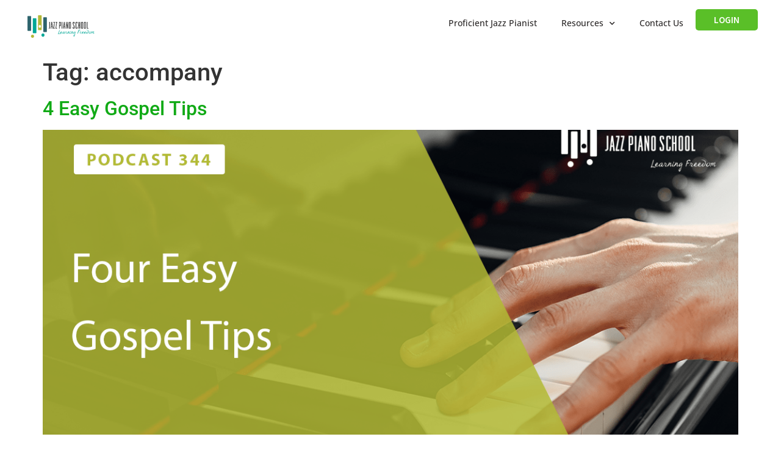

--- FILE ---
content_type: text/html; charset=UTF-8
request_url: https://jazzpianoschool.com/tag/accompany/
body_size: 19277
content:
<!doctype html>
<html lang="en-US">
<head>
	<meta charset="UTF-8">
	<meta name="viewport" content="width=device-width, initial-scale=1">
	<link rel="profile" href="https://gmpg.org/xfn/11">
	<meta name='robots' content='index, follow, max-image-preview:large, max-snippet:-1, max-video-preview:-1' />

	<!-- This site is optimized with the Yoast SEO plugin v26.8 - https://yoast.com/product/yoast-seo-wordpress/ -->
	<title>accompany Archives - Jazz Piano School</title>
	<link rel="canonical" href="https://jazzpianoschool.com/tag/accompany/" />
	<link rel="next" href="https://jazzpianoschool.com/tag/accompany/page/2/" />
	<meta property="og:locale" content="en_US" />
	<meta property="og:type" content="article" />
	<meta property="og:title" content="accompany Archives - Jazz Piano School" />
	<meta property="og:url" content="https://jazzpianoschool.com/tag/accompany/" />
	<meta property="og:site_name" content="Jazz Piano School" />
	<meta name="twitter:card" content="summary_large_image" />
	<script type="application/ld+json" class="yoast-schema-graph">{"@context":"https://schema.org","@graph":[{"@type":"CollectionPage","@id":"https://jazzpianoschool.com/tag/accompany/","url":"https://jazzpianoschool.com/tag/accompany/","name":"accompany Archives - Jazz Piano School","isPartOf":{"@id":"https://jazzpianoschool.com/#website"},"primaryImageOfPage":{"@id":"https://jazzpianoschool.com/tag/accompany/#primaryimage"},"image":{"@id":"https://jazzpianoschool.com/tag/accompany/#primaryimage"},"thumbnailUrl":"https://jazzpianoschool.com/wp-content/uploads/2024/07/344.png","breadcrumb":{"@id":"https://jazzpianoschool.com/tag/accompany/#breadcrumb"},"inLanguage":"en-US"},{"@type":"ImageObject","inLanguage":"en-US","@id":"https://jazzpianoschool.com/tag/accompany/#primaryimage","url":"https://jazzpianoschool.com/wp-content/uploads/2024/07/344.png","contentUrl":"https://jazzpianoschool.com/wp-content/uploads/2024/07/344.png","width":1184,"height":586},{"@type":"BreadcrumbList","@id":"https://jazzpianoschool.com/tag/accompany/#breadcrumb","itemListElement":[{"@type":"ListItem","position":1,"name":"Home","item":"https://jazzpianoschool.com/"},{"@type":"ListItem","position":2,"name":"accompany"}]},{"@type":"WebSite","@id":"https://jazzpianoschool.com/#website","url":"https://jazzpianoschool.com/","name":"Jazz Piano School","description":"The easiest place to learn jazz piano.","publisher":{"@id":"https://jazzpianoschool.com/#organization"},"potentialAction":[{"@type":"SearchAction","target":{"@type":"EntryPoint","urlTemplate":"https://jazzpianoschool.com/?s={search_term_string}"},"query-input":{"@type":"PropertyValueSpecification","valueRequired":true,"valueName":"search_term_string"}}],"inLanguage":"en-US"},{"@type":"Organization","@id":"https://jazzpianoschool.com/#organization","name":"Jazz Piano School","url":"https://jazzpianoschool.com/","logo":{"@type":"ImageObject","inLanguage":"en-US","@id":"https://jazzpianoschool.com/#/schema/logo/image/","url":"https://jazzpianoschool.com/wp-content/uploads/2020/02/logo-vector-150px.png","contentUrl":"https://jazzpianoschool.com/wp-content/uploads/2020/02/logo-vector-150px.png","width":150,"height":50,"caption":"Jazz Piano School"},"image":{"@id":"https://jazzpianoschool.com/#/schema/logo/image/"}}]}</script>
	<!-- / Yoast SEO plugin. -->


<link rel='dns-prefetch' href='//script.metricode.com' />
<link rel='dns-prefetch' href='//www.googletagmanager.com' />
<link rel="alternate" type="application/rss+xml" title="Jazz Piano School &raquo; Feed" href="https://jazzpianoschool.com/feed/" />
<link rel="alternate" type="application/rss+xml" title="Jazz Piano School &raquo; Comments Feed" href="https://jazzpianoschool.com/comments/feed/" />

<link rel="alternate" type="application/rss+xml" title="Podcast Feed: Jazz Piano School (Jazz Piano School)" href="https://jazzpianoschool.com/feed/jpspodcast2/" />
<link rel="alternate" type="application/rss+xml" title="Jazz Piano School &raquo; accompany Tag Feed" href="https://jazzpianoschool.com/tag/accompany/feed/" />
<style id='wp-img-auto-sizes-contain-inline-css'>
img:is([sizes=auto i],[sizes^="auto," i]){contain-intrinsic-size:3000px 1500px}
/*# sourceURL=wp-img-auto-sizes-contain-inline-css */
</style>
<link rel='stylesheet' id='podlove-frontend-css-css' href='https://jazzpianoschool.com/wp-content/plugins/podlove-podcasting-plugin-for-wordpress/css/frontend.css?ver=1.0' media='all' />
<link rel='stylesheet' id='podlove-admin-font-css' href='https://jazzpianoschool.com/wp-content/plugins/podlove-podcasting-plugin-for-wordpress/css/admin-font.css?ver=4.3.3' media='all' />
<style id='wp-emoji-styles-inline-css'>

	img.wp-smiley, img.emoji {
		display: inline !important;
		border: none !important;
		box-shadow: none !important;
		height: 1em !important;
		width: 1em !important;
		margin: 0 0.07em !important;
		vertical-align: -0.1em !important;
		background: none !important;
		padding: 0 !important;
	}
/*# sourceURL=wp-emoji-styles-inline-css */
</style>
<link rel='stylesheet' id='jet-engine-frontend-css' href='https://jazzpianoschool.com/wp-content/plugins/jet-engine/assets/css/frontend.css?ver=3.8.3' media='all' />
<style id='global-styles-inline-css'>
:root{--wp--preset--aspect-ratio--square: 1;--wp--preset--aspect-ratio--4-3: 4/3;--wp--preset--aspect-ratio--3-4: 3/4;--wp--preset--aspect-ratio--3-2: 3/2;--wp--preset--aspect-ratio--2-3: 2/3;--wp--preset--aspect-ratio--16-9: 16/9;--wp--preset--aspect-ratio--9-16: 9/16;--wp--preset--color--black: #000000;--wp--preset--color--cyan-bluish-gray: #abb8c3;--wp--preset--color--white: #ffffff;--wp--preset--color--pale-pink: #f78da7;--wp--preset--color--vivid-red: #cf2e2e;--wp--preset--color--luminous-vivid-orange: #ff6900;--wp--preset--color--luminous-vivid-amber: #fcb900;--wp--preset--color--light-green-cyan: #7bdcb5;--wp--preset--color--vivid-green-cyan: #00d084;--wp--preset--color--pale-cyan-blue: #8ed1fc;--wp--preset--color--vivid-cyan-blue: #0693e3;--wp--preset--color--vivid-purple: #9b51e0;--wp--preset--gradient--vivid-cyan-blue-to-vivid-purple: linear-gradient(135deg,rgb(6,147,227) 0%,rgb(155,81,224) 100%);--wp--preset--gradient--light-green-cyan-to-vivid-green-cyan: linear-gradient(135deg,rgb(122,220,180) 0%,rgb(0,208,130) 100%);--wp--preset--gradient--luminous-vivid-amber-to-luminous-vivid-orange: linear-gradient(135deg,rgb(252,185,0) 0%,rgb(255,105,0) 100%);--wp--preset--gradient--luminous-vivid-orange-to-vivid-red: linear-gradient(135deg,rgb(255,105,0) 0%,rgb(207,46,46) 100%);--wp--preset--gradient--very-light-gray-to-cyan-bluish-gray: linear-gradient(135deg,rgb(238,238,238) 0%,rgb(169,184,195) 100%);--wp--preset--gradient--cool-to-warm-spectrum: linear-gradient(135deg,rgb(74,234,220) 0%,rgb(151,120,209) 20%,rgb(207,42,186) 40%,rgb(238,44,130) 60%,rgb(251,105,98) 80%,rgb(254,248,76) 100%);--wp--preset--gradient--blush-light-purple: linear-gradient(135deg,rgb(255,206,236) 0%,rgb(152,150,240) 100%);--wp--preset--gradient--blush-bordeaux: linear-gradient(135deg,rgb(254,205,165) 0%,rgb(254,45,45) 50%,rgb(107,0,62) 100%);--wp--preset--gradient--luminous-dusk: linear-gradient(135deg,rgb(255,203,112) 0%,rgb(199,81,192) 50%,rgb(65,88,208) 100%);--wp--preset--gradient--pale-ocean: linear-gradient(135deg,rgb(255,245,203) 0%,rgb(182,227,212) 50%,rgb(51,167,181) 100%);--wp--preset--gradient--electric-grass: linear-gradient(135deg,rgb(202,248,128) 0%,rgb(113,206,126) 100%);--wp--preset--gradient--midnight: linear-gradient(135deg,rgb(2,3,129) 0%,rgb(40,116,252) 100%);--wp--preset--font-size--small: 13px;--wp--preset--font-size--medium: 20px;--wp--preset--font-size--large: 36px;--wp--preset--font-size--x-large: 42px;--wp--preset--spacing--20: 0.44rem;--wp--preset--spacing--30: 0.67rem;--wp--preset--spacing--40: 1rem;--wp--preset--spacing--50: 1.5rem;--wp--preset--spacing--60: 2.25rem;--wp--preset--spacing--70: 3.38rem;--wp--preset--spacing--80: 5.06rem;--wp--preset--shadow--natural: 6px 6px 9px rgba(0, 0, 0, 0.2);--wp--preset--shadow--deep: 12px 12px 50px rgba(0, 0, 0, 0.4);--wp--preset--shadow--sharp: 6px 6px 0px rgba(0, 0, 0, 0.2);--wp--preset--shadow--outlined: 6px 6px 0px -3px rgb(255, 255, 255), 6px 6px rgb(0, 0, 0);--wp--preset--shadow--crisp: 6px 6px 0px rgb(0, 0, 0);}:root { --wp--style--global--content-size: 800px;--wp--style--global--wide-size: 1200px; }:where(body) { margin: 0; }.wp-site-blocks > .alignleft { float: left; margin-right: 2em; }.wp-site-blocks > .alignright { float: right; margin-left: 2em; }.wp-site-blocks > .aligncenter { justify-content: center; margin-left: auto; margin-right: auto; }:where(.wp-site-blocks) > * { margin-block-start: 24px; margin-block-end: 0; }:where(.wp-site-blocks) > :first-child { margin-block-start: 0; }:where(.wp-site-blocks) > :last-child { margin-block-end: 0; }:root { --wp--style--block-gap: 24px; }:root :where(.is-layout-flow) > :first-child{margin-block-start: 0;}:root :where(.is-layout-flow) > :last-child{margin-block-end: 0;}:root :where(.is-layout-flow) > *{margin-block-start: 24px;margin-block-end: 0;}:root :where(.is-layout-constrained) > :first-child{margin-block-start: 0;}:root :where(.is-layout-constrained) > :last-child{margin-block-end: 0;}:root :where(.is-layout-constrained) > *{margin-block-start: 24px;margin-block-end: 0;}:root :where(.is-layout-flex){gap: 24px;}:root :where(.is-layout-grid){gap: 24px;}.is-layout-flow > .alignleft{float: left;margin-inline-start: 0;margin-inline-end: 2em;}.is-layout-flow > .alignright{float: right;margin-inline-start: 2em;margin-inline-end: 0;}.is-layout-flow > .aligncenter{margin-left: auto !important;margin-right: auto !important;}.is-layout-constrained > .alignleft{float: left;margin-inline-start: 0;margin-inline-end: 2em;}.is-layout-constrained > .alignright{float: right;margin-inline-start: 2em;margin-inline-end: 0;}.is-layout-constrained > .aligncenter{margin-left: auto !important;margin-right: auto !important;}.is-layout-constrained > :where(:not(.alignleft):not(.alignright):not(.alignfull)){max-width: var(--wp--style--global--content-size);margin-left: auto !important;margin-right: auto !important;}.is-layout-constrained > .alignwide{max-width: var(--wp--style--global--wide-size);}body .is-layout-flex{display: flex;}.is-layout-flex{flex-wrap: wrap;align-items: center;}.is-layout-flex > :is(*, div){margin: 0;}body .is-layout-grid{display: grid;}.is-layout-grid > :is(*, div){margin: 0;}body{padding-top: 0px;padding-right: 0px;padding-bottom: 0px;padding-left: 0px;}a:where(:not(.wp-element-button)){text-decoration: underline;}:root :where(.wp-element-button, .wp-block-button__link){background-color: #32373c;border-width: 0;color: #fff;font-family: inherit;font-size: inherit;font-style: inherit;font-weight: inherit;letter-spacing: inherit;line-height: inherit;padding-top: calc(0.667em + 2px);padding-right: calc(1.333em + 2px);padding-bottom: calc(0.667em + 2px);padding-left: calc(1.333em + 2px);text-decoration: none;text-transform: inherit;}.has-black-color{color: var(--wp--preset--color--black) !important;}.has-cyan-bluish-gray-color{color: var(--wp--preset--color--cyan-bluish-gray) !important;}.has-white-color{color: var(--wp--preset--color--white) !important;}.has-pale-pink-color{color: var(--wp--preset--color--pale-pink) !important;}.has-vivid-red-color{color: var(--wp--preset--color--vivid-red) !important;}.has-luminous-vivid-orange-color{color: var(--wp--preset--color--luminous-vivid-orange) !important;}.has-luminous-vivid-amber-color{color: var(--wp--preset--color--luminous-vivid-amber) !important;}.has-light-green-cyan-color{color: var(--wp--preset--color--light-green-cyan) !important;}.has-vivid-green-cyan-color{color: var(--wp--preset--color--vivid-green-cyan) !important;}.has-pale-cyan-blue-color{color: var(--wp--preset--color--pale-cyan-blue) !important;}.has-vivid-cyan-blue-color{color: var(--wp--preset--color--vivid-cyan-blue) !important;}.has-vivid-purple-color{color: var(--wp--preset--color--vivid-purple) !important;}.has-black-background-color{background-color: var(--wp--preset--color--black) !important;}.has-cyan-bluish-gray-background-color{background-color: var(--wp--preset--color--cyan-bluish-gray) !important;}.has-white-background-color{background-color: var(--wp--preset--color--white) !important;}.has-pale-pink-background-color{background-color: var(--wp--preset--color--pale-pink) !important;}.has-vivid-red-background-color{background-color: var(--wp--preset--color--vivid-red) !important;}.has-luminous-vivid-orange-background-color{background-color: var(--wp--preset--color--luminous-vivid-orange) !important;}.has-luminous-vivid-amber-background-color{background-color: var(--wp--preset--color--luminous-vivid-amber) !important;}.has-light-green-cyan-background-color{background-color: var(--wp--preset--color--light-green-cyan) !important;}.has-vivid-green-cyan-background-color{background-color: var(--wp--preset--color--vivid-green-cyan) !important;}.has-pale-cyan-blue-background-color{background-color: var(--wp--preset--color--pale-cyan-blue) !important;}.has-vivid-cyan-blue-background-color{background-color: var(--wp--preset--color--vivid-cyan-blue) !important;}.has-vivid-purple-background-color{background-color: var(--wp--preset--color--vivid-purple) !important;}.has-black-border-color{border-color: var(--wp--preset--color--black) !important;}.has-cyan-bluish-gray-border-color{border-color: var(--wp--preset--color--cyan-bluish-gray) !important;}.has-white-border-color{border-color: var(--wp--preset--color--white) !important;}.has-pale-pink-border-color{border-color: var(--wp--preset--color--pale-pink) !important;}.has-vivid-red-border-color{border-color: var(--wp--preset--color--vivid-red) !important;}.has-luminous-vivid-orange-border-color{border-color: var(--wp--preset--color--luminous-vivid-orange) !important;}.has-luminous-vivid-amber-border-color{border-color: var(--wp--preset--color--luminous-vivid-amber) !important;}.has-light-green-cyan-border-color{border-color: var(--wp--preset--color--light-green-cyan) !important;}.has-vivid-green-cyan-border-color{border-color: var(--wp--preset--color--vivid-green-cyan) !important;}.has-pale-cyan-blue-border-color{border-color: var(--wp--preset--color--pale-cyan-blue) !important;}.has-vivid-cyan-blue-border-color{border-color: var(--wp--preset--color--vivid-cyan-blue) !important;}.has-vivid-purple-border-color{border-color: var(--wp--preset--color--vivid-purple) !important;}.has-vivid-cyan-blue-to-vivid-purple-gradient-background{background: var(--wp--preset--gradient--vivid-cyan-blue-to-vivid-purple) !important;}.has-light-green-cyan-to-vivid-green-cyan-gradient-background{background: var(--wp--preset--gradient--light-green-cyan-to-vivid-green-cyan) !important;}.has-luminous-vivid-amber-to-luminous-vivid-orange-gradient-background{background: var(--wp--preset--gradient--luminous-vivid-amber-to-luminous-vivid-orange) !important;}.has-luminous-vivid-orange-to-vivid-red-gradient-background{background: var(--wp--preset--gradient--luminous-vivid-orange-to-vivid-red) !important;}.has-very-light-gray-to-cyan-bluish-gray-gradient-background{background: var(--wp--preset--gradient--very-light-gray-to-cyan-bluish-gray) !important;}.has-cool-to-warm-spectrum-gradient-background{background: var(--wp--preset--gradient--cool-to-warm-spectrum) !important;}.has-blush-light-purple-gradient-background{background: var(--wp--preset--gradient--blush-light-purple) !important;}.has-blush-bordeaux-gradient-background{background: var(--wp--preset--gradient--blush-bordeaux) !important;}.has-luminous-dusk-gradient-background{background: var(--wp--preset--gradient--luminous-dusk) !important;}.has-pale-ocean-gradient-background{background: var(--wp--preset--gradient--pale-ocean) !important;}.has-electric-grass-gradient-background{background: var(--wp--preset--gradient--electric-grass) !important;}.has-midnight-gradient-background{background: var(--wp--preset--gradient--midnight) !important;}.has-small-font-size{font-size: var(--wp--preset--font-size--small) !important;}.has-medium-font-size{font-size: var(--wp--preset--font-size--medium) !important;}.has-large-font-size{font-size: var(--wp--preset--font-size--large) !important;}.has-x-large-font-size{font-size: var(--wp--preset--font-size--x-large) !important;}
:root :where(.wp-block-pullquote){font-size: 1.5em;line-height: 1.6;}
/*# sourceURL=global-styles-inline-css */
</style>
<link rel='stylesheet' id='hello-elementor-css' href='https://jazzpianoschool.com/wp-content/themes/hello-elementor/assets/css/reset.css?ver=3.4.6' media='all' />
<link rel='stylesheet' id='hello-elementor-theme-style-css' href='https://jazzpianoschool.com/wp-content/themes/hello-elementor/assets/css/theme.css?ver=3.4.6' media='all' />
<link rel='stylesheet' id='hello-elementor-header-footer-css' href='https://jazzpianoschool.com/wp-content/themes/hello-elementor/assets/css/header-footer.css?ver=3.4.6' media='all' />
<link rel='stylesheet' id='jet-theme-core-frontend-styles-css' href='https://jazzpianoschool.com/wp-content/plugins/jet-theme-core/assets/css/frontend.css?ver=2.3.1.1' media='all' />
<link rel='stylesheet' id='elementor-frontend-css' href='https://jazzpianoschool.com/wp-content/plugins/elementor/assets/css/frontend.css?ver=3.34.4' media='all' />
<link rel='stylesheet' id='widget-image-css' href='https://jazzpianoschool.com/wp-content/plugins/elementor/assets/css/widget-image.min.css?ver=3.34.4' media='all' />
<link rel='stylesheet' id='widget-nav-menu-css' href='https://jazzpianoschool.com/wp-content/plugins/elementor-pro/assets/css/widget-nav-menu.min.css?ver=3.34.4' media='all' />
<link rel='stylesheet' id='widget-heading-css' href='https://jazzpianoschool.com/wp-content/plugins/elementor/assets/css/widget-heading.min.css?ver=3.34.4' media='all' />
<link rel='stylesheet' id='e-animation-fadeIn-css' href='https://jazzpianoschool.com/wp-content/plugins/elementor/assets/lib/animations/styles/fadeIn.css?ver=3.34.4' media='all' />
<link rel='stylesheet' id='widget-countdown-css' href='https://jazzpianoschool.com/wp-content/plugins/elementor-pro/assets/css/widget-countdown.min.css?ver=3.34.4' media='all' />
<link rel='stylesheet' id='e-popup-css' href='https://jazzpianoschool.com/wp-content/plugins/elementor-pro/assets/css/conditionals/popup.min.css?ver=3.34.4' media='all' />
<link rel='stylesheet' id='elementor-icons-css' href='https://jazzpianoschool.com/wp-content/plugins/elementor/assets/lib/eicons/css/elementor-icons.css?ver=5.46.0' media='all' />
<link rel='stylesheet' id='elementor-post-43620-css' href='https://jazzpianoschool.com/wp-content/uploads/elementor/css/post-43620.css?ver=1769821002' media='all' />
<link rel='stylesheet' id='font-awesome-5-all-css' href='https://jazzpianoschool.com/wp-content/plugins/elementor/assets/lib/font-awesome/css/all.css?ver=3.34.4' media='all' />
<link rel='stylesheet' id='font-awesome-4-shim-css' href='https://jazzpianoschool.com/wp-content/plugins/elementor/assets/lib/font-awesome/css/v4-shims.css?ver=3.34.4' media='all' />
<link rel='stylesheet' id='elementor-post-59447-css' href='https://jazzpianoschool.com/wp-content/uploads/elementor/css/post-59447.css?ver=1769821002' media='all' />
<link rel='stylesheet' id='elementor-post-52272-css' href='https://jazzpianoschool.com/wp-content/uploads/elementor/css/post-52272.css?ver=1769821002' media='all' />
<link rel='stylesheet' id='elementor-post-58304-css' href='https://jazzpianoschool.com/wp-content/uploads/elementor/css/post-58304.css?ver=1769821002' media='all' />
<link rel='stylesheet' id='jquery-chosen-css' href='https://jazzpianoschool.com/wp-content/plugins/jet-search/assets/lib/chosen/chosen.min.css?ver=1.8.7' media='all' />
<link rel='stylesheet' id='jet-search-css' href='https://jazzpianoschool.com/wp-content/plugins/jet-search/assets/css/jet-search.css?ver=3.5.16.1' media='all' />
<link rel='stylesheet' id='elementor-gf-local-roboto-css' href='https://jazzpianoschool.com/wp-content/uploads/elementor/google-fonts/css/roboto.css?ver=1742576888' media='all' />
<link rel='stylesheet' id='elementor-gf-local-robotoslab-css' href='https://jazzpianoschool.com/wp-content/uploads/elementor/google-fonts/css/robotoslab.css?ver=1742576898' media='all' />
<link rel='stylesheet' id='elementor-gf-local-opensans-css' href='https://jazzpianoschool.com/wp-content/uploads/elementor/google-fonts/css/opensans.css?ver=1742576916' media='all' />
<link rel='stylesheet' id='elementor-gf-local-sourcesanspro-css' href='https://jazzpianoschool.com/wp-content/uploads/elementor/google-fonts/css/sourcesanspro.css?ver=1742576927' media='all' />
<link rel='stylesheet' id='elementor-gf-local-nunitosans-css' href='https://jazzpianoschool.com/wp-content/uploads/elementor/google-fonts/css/nunitosans.css?ver=1742576940' media='all' />
<link rel='stylesheet' id='elementor-gf-greatvibes-css' href='https://fonts.googleapis.com/css?family=Great+Vibes:100,100italic,200,200italic,300,300italic,400,400italic,500,500italic,600,600italic,700,700italic,800,800italic,900,900italic&#038;display=auto' media='all' />
<link rel='stylesheet' id='elementor-icons-shared-0-css' href='https://jazzpianoschool.com/wp-content/plugins/elementor/assets/lib/font-awesome/css/fontawesome.css?ver=5.15.3' media='all' />
<link rel='stylesheet' id='elementor-icons-fa-solid-css' href='https://jazzpianoschool.com/wp-content/plugins/elementor/assets/lib/font-awesome/css/solid.css?ver=5.15.3' media='all' />
<link rel='stylesheet' id='elementor-icons-fa-brands-css' href='https://jazzpianoschool.com/wp-content/plugins/elementor/assets/lib/font-awesome/css/brands.css?ver=5.15.3' media='all' />
<script src="https://jazzpianoschool.com/wp-includes/js/jquery/jquery.js?ver=3.7.1" id="jquery-core-js"></script>
<script src="https://jazzpianoschool.com/wp-includes/js/jquery/jquery-migrate.js?ver=3.4.1" id="jquery-migrate-js"></script>
<script src="https://jazzpianoschool.com/wp-includes/js/imagesloaded.min.js?ver=a90ef61e667b2dbf63f6739db382260f" id="imagesLoaded-js"></script>
<script src="https://jazzpianoschool.com/wp-content/plugins/podlove-web-player/web-player/embed.js?ver=5.9.2" id="podlove-web-player-player-js"></script>
<script src="https://jazzpianoschool.com/wp-content/plugins/podlove-web-player/js/cache.js?ver=5.9.2" id="podlove-web-player-player-cache-js"></script>
<script src="https://jazzpianoschool.com/wp-content/plugins/elementor/assets/lib/font-awesome/js/v4-shims.js?ver=3.34.4" id="font-awesome-4-shim-js"></script>

<!-- Google tag (gtag.js) snippet added by Site Kit -->
<!-- Google Analytics snippet added by Site Kit -->
<script src="https://www.googletagmanager.com/gtag/js?id=GT-M3K84SZ" id="google_gtagjs-js" async></script>
<script id="google_gtagjs-js-after">
window.dataLayer = window.dataLayer || [];function gtag(){dataLayer.push(arguments);}
gtag("set","linker",{"domains":["jazzpianoschool.com"]});
gtag("js", new Date());
gtag("set", "developer_id.dZTNiMT", true);
gtag("config", "GT-M3K84SZ");
 window._googlesitekit = window._googlesitekit || {}; window._googlesitekit.throttledEvents = []; window._googlesitekit.gtagEvent = (name, data) => { var key = JSON.stringify( { name, data } ); if ( !! window._googlesitekit.throttledEvents[ key ] ) { return; } window._googlesitekit.throttledEvents[ key ] = true; setTimeout( () => { delete window._googlesitekit.throttledEvents[ key ]; }, 5 ); gtag( "event", name, { ...data, event_source: "site-kit" } ); }; 
//# sourceURL=google_gtagjs-js-after
</script>
<link rel="https://api.w.org/" href="https://jazzpianoschool.com/wp-json/" /><link rel="alternate" title="JSON" type="application/json" href="https://jazzpianoschool.com/wp-json/wp/v2/tags/828" /><link rel="EditURI" type="application/rsd+xml" title="RSD" href="https://jazzpianoschool.com/xmlrpc.php?rsd" />

<meta name="generator" content="Site Kit by Google 1.171.0" /><meta name="generator" content="Elementor 3.34.4; features: additional_custom_breakpoints; settings: css_print_method-external, google_font-enabled, font_display-auto">
<script type="text/javascript" src="https://code.evidence.io/js/eyJ0eXAiOiJKV1QiLCJhbGciOiJIUzI1NiJ9.eyJzdWIiOjUyNDN9.C7arZXf_MV9r6pEnmuoA8F5i78flaJKDbjZCgkHoC0M"></script>
<script async src="https://pagead2.googlesyndication.com/pagead/js/adsbygoogle.js?client=ca-pub-8021445786900407" crossorigin="anonymous"></script>
<!-- Deadline Funnel --><script type="text/javascript" data-cfasync="false">function SendUrlToDeadlineFunnel(e){var r,t,c,a,h,n,o,A,i = "ABCDEFGHIJKLMNOPQRSTUVWXYZabcdefghijklmnopqrstuvwxyz0123456789+/=",d=0,l=0,s="",u=[];if(!e)return e;do r=e.charCodeAt(d++),t=e.charCodeAt(d++),c=e.charCodeAt(d++),A=r<<16|t<<8|c,a=A>>18&63,h=A>>12&63,n=A>>6&63,o=63&A,u[l++]=i.charAt(a)+i.charAt(h)+i.charAt(n)+i.charAt(o);while(d<e.length);s=u.join("");var C=e.length%3;var decoded = (C?s.slice(0,C-3):s)+"===".slice(C||3);decoded = decoded.replace("+", "-");decoded = decoded.replace("/", "_");return decoded;} var dfUrl = SendUrlToDeadlineFunnel(location.href); var dfParentUrlValue;try {dfParentUrlValue = window.parent.location.href;} catch(err) {if(err.name === "SecurityError") {dfParentUrlValue = document.referrer;}}var dfParentUrl = (parent !== window) ? ("/" + SendUrlToDeadlineFunnel(dfParentUrlValue)) : "";(function() {var s = document.createElement("script");s.type = "text/javascript";s.async = true;s.setAttribute("data-scriptid", "dfunifiedcode");s.src ="https://a.deadlinefunnel.com/unified/reactunified.bundle.js?userIdHash=eyJpdiI6IjZvSTk1WTFPUzFLYkRrV2Q5QzRcL0lnPT0iLCJ2YWx1ZSI6IldEd1doekZFZkdZQlwveld6ZEtYNGFBPT0iLCJtYWMiOiI2Yjg5NmQxYzE5NTg4N2JlMDQ2ZmU5NWYzNjk5YTAxNTU2MTg4ODVmY2VjYWE4ZTFiYWRhNGFmZjdlNTlhN2M3In0=&pageFromUrl="+dfUrl+"&parentPageFromUrl="+dfParentUrl;var s2 = document.getElementsByTagName("script")[0];s2.parentNode.insertBefore(s, s2);})();</script><!-- End Deadline Funnel -->
<!-- Meta Pixel Code -->
<script>
!function(f,b,e,v,n,t,s)
{if(f.fbq)return;n=f.fbq=function(){n.callMethod?
n.callMethod.apply(n,arguments):n.queue.push(arguments)};
if(!f._fbq)f._fbq=n;n.push=n;n.loaded=!0;n.version='2.0';
n.queue=[];t=b.createElement(e);t.async=!0;
t.src=v;s=b.getElementsByTagName(e)[0];
s.parentNode.insertBefore(t,s)}(window, document,'script',
'https://connect.facebook.net/en_US/fbevents.js');
fbq('init', '601293063299258');
fbq('track', 'PageView');
</script>
<noscript><img height="1" width="1" style="display:none"
src="https://www.facebook.com/tr?id=601293063299258&ev=PageView&noscript=1"
/></noscript>
<!-- End Meta Pixel Code -->
			<style>
				.e-con.e-parent:nth-of-type(n+4):not(.e-lazyloaded):not(.e-no-lazyload),
				.e-con.e-parent:nth-of-type(n+4):not(.e-lazyloaded):not(.e-no-lazyload) * {
					background-image: none !important;
				}
				@media screen and (max-height: 1024px) {
					.e-con.e-parent:nth-of-type(n+3):not(.e-lazyloaded):not(.e-no-lazyload),
					.e-con.e-parent:nth-of-type(n+3):not(.e-lazyloaded):not(.e-no-lazyload) * {
						background-image: none !important;
					}
				}
				@media screen and (max-height: 640px) {
					.e-con.e-parent:nth-of-type(n+2):not(.e-lazyloaded):not(.e-no-lazyload),
					.e-con.e-parent:nth-of-type(n+2):not(.e-lazyloaded):not(.e-no-lazyload) * {
						background-image: none !important;
					}
				}
			</style>
			
<!-- Google Tag Manager snippet added by Site Kit -->
<script>
			( function( w, d, s, l, i ) {
				w[l] = w[l] || [];
				w[l].push( {'gtm.start': new Date().getTime(), event: 'gtm.js'} );
				var f = d.getElementsByTagName( s )[0],
					j = d.createElement( s ), dl = l != 'dataLayer' ? '&l=' + l : '';
				j.async = true;
				j.src = 'https://www.googletagmanager.com/gtm.js?id=' + i + dl;
				f.parentNode.insertBefore( j, f );
			} )( window, document, 'script', 'dataLayer', 'GTM-T95F4HP6' );
			
</script>

<!-- End Google Tag Manager snippet added by Site Kit -->
<link rel="icon" href="https://jazzpianoschool.com/wp-content/uploads/2020/02/cropped-cropped-transparent-logo-just-graphic-2-32x32.png" sizes="32x32" />
<link rel="icon" href="https://jazzpianoschool.com/wp-content/uploads/2020/02/cropped-cropped-transparent-logo-just-graphic-2-192x192.png" sizes="192x192" />
<link rel="apple-touch-icon" href="https://jazzpianoschool.com/wp-content/uploads/2020/02/cropped-cropped-transparent-logo-just-graphic-2-180x180.png" />
<meta name="msapplication-TileImage" content="https://jazzpianoschool.com/wp-content/uploads/2020/02/cropped-cropped-transparent-logo-just-graphic-2-270x270.png" />
</head>
<body class="archive tag tag-accompany tag-828 wp-custom-logo wp-embed-responsive wp-theme-hello-elementor wp-child-theme-elementor-child hello-elementor-default elementor-default elementor-kit-43620">

		<!-- Google Tag Manager (noscript) snippet added by Site Kit -->
		<noscript>
			<iframe src="https://www.googletagmanager.com/ns.html?id=GTM-T95F4HP6" height="0" width="0" style="display:none;visibility:hidden"></iframe>
		</noscript>
		<!-- End Google Tag Manager (noscript) snippet added by Site Kit -->
		
<a class="skip-link screen-reader-text" href="#content">Skip to content</a>

		<header data-elementor-type="header" data-elementor-id="59447" class="elementor elementor-59447 elementor-location-header" data-elementor-post-type="elementor_library">
			<div class="elementor-element elementor-element-430c3adb e-con-full elementor-hidden-mobile e-flex e-con e-parent" data-id="430c3adb" data-element_type="container" data-settings="{&quot;background_background&quot;:&quot;classic&quot;,&quot;jet_parallax_layout_list&quot;:[]}">
		<div class="elementor-element elementor-element-46178f9c e-con-full e-flex e-con e-child" data-id="46178f9c" data-element_type="container" data-settings="{&quot;jet_parallax_layout_list&quot;:[]}">
				<div class="elementor-element elementor-element-649b3ca elementor-widget elementor-widget-theme-site-logo elementor-widget-image" data-id="649b3ca" data-element_type="widget" data-widget_type="theme-site-logo.default">
				<div class="elementor-widget-container">
											<a href="https://jazzpianoschool.com">
			<img src="https://jazzpianoschool.com/wp-content/uploads/elementor/thumbs/logo-vector-150px-qmw9mk6rnmd3lmfq36sntmpfx51ausaypoqo204z90.png" title="logo-vector-150px" alt="logo-vector-150px" loading="lazy" />				</a>
											</div>
				</div>
				</div>
		<div class="elementor-element elementor-element-4cde885f e-con-full e-flex e-con e-child" data-id="4cde885f" data-element_type="container" data-settings="{&quot;jet_parallax_layout_list&quot;:[]}">
				<div class="elementor-element elementor-element-74222392 elementor-nav-menu__align-end elementor-nav-menu--stretch elementor-widget__width-initial elementor-nav-menu--dropdown-tablet elementor-nav-menu__text-align-aside elementor-nav-menu--toggle elementor-nav-menu--burger elementor-widget elementor-widget-nav-menu" data-id="74222392" data-element_type="widget" data-settings="{&quot;full_width&quot;:&quot;stretch&quot;,&quot;submenu_icon&quot;:{&quot;value&quot;:&quot;&lt;i class=\&quot;fas fa-chevron-down\&quot; aria-hidden=\&quot;true\&quot;&gt;&lt;\/i&gt;&quot;,&quot;library&quot;:&quot;fa-solid&quot;},&quot;layout&quot;:&quot;horizontal&quot;,&quot;toggle&quot;:&quot;burger&quot;}" data-widget_type="nav-menu.default">
				<div class="elementor-widget-container">
								<nav aria-label="Menu" class="elementor-nav-menu--main elementor-nav-menu__container elementor-nav-menu--layout-horizontal e--pointer-background e--animation-fade">
				<ul id="menu-1-74222392" class="elementor-nav-menu"><li class="menu-item menu-item-type-custom menu-item-object-custom menu-item-60300"><a href="https://jazzpianoschool.com/proficient-jazz-pianist-info/" class="elementor-item">Proficient Jazz Pianist</a></li>
<li class="menu-item menu-item-type-custom menu-item-object-custom menu-item-has-children menu-item-43943"><a class="elementor-item">Resources</a>
<ul class="sub-menu elementor-nav-menu--dropdown">
	<li class="menu-item menu-item-type-custom menu-item-object-custom menu-item-43945"><a href="/podcast-index-page/" class="elementor-sub-item">Podcast</a></li>
	<li class="menu-item menu-item-type-post_type menu-item-object-page menu-item-52980"><a href="https://jazzpianoschool.com/free-resources/" class="elementor-sub-item">E-Books</a></li>
	<li class="menu-item menu-item-type-custom menu-item-object-custom menu-item-43944"><a href="/blog/" class="elementor-sub-item">Blog</a></li>
	<li class="menu-item menu-item-type-post_type menu-item-object-page menu-item-57365"><a href="https://jazzpianoschool.com/ttt/" class="elementor-sub-item">Tips &#038; Tricks</a></li>
	<li class="menu-item menu-item-type-custom menu-item-object-custom menu-item-43946"><a href="/lotw-index-page/" class="elementor-sub-item">Lick of the Week</a></li>
	<li class="menu-item menu-item-type-custom menu-item-object-custom menu-item-43947"><a href="/transcriptions/" class="elementor-sub-item">Transcriptions</a></li>
	<li class="menu-item menu-item-type-custom menu-item-object-custom menu-item-47049"><a href="https://jazzpianoschool.com/about/" class="elementor-sub-item">About</a></li>
</ul>
</li>
<li class="menu-item menu-item-type-custom menu-item-object-custom menu-item-43948"><a href="/support/" class="elementor-item">Contact Us</a></li>
</ul>			</nav>
					<div class="elementor-menu-toggle" role="button" tabindex="0" aria-label="Menu Toggle" aria-expanded="false">
			<i aria-hidden="true" role="presentation" class="elementor-menu-toggle__icon--open eicon-menu-bar"></i><i aria-hidden="true" role="presentation" class="elementor-menu-toggle__icon--close eicon-close"></i>		</div>
					<nav class="elementor-nav-menu--dropdown elementor-nav-menu__container" aria-hidden="true">
				<ul id="menu-2-74222392" class="elementor-nav-menu"><li class="menu-item menu-item-type-custom menu-item-object-custom menu-item-60300"><a href="https://jazzpianoschool.com/proficient-jazz-pianist-info/" class="elementor-item" tabindex="-1">Proficient Jazz Pianist</a></li>
<li class="menu-item menu-item-type-custom menu-item-object-custom menu-item-has-children menu-item-43943"><a class="elementor-item" tabindex="-1">Resources</a>
<ul class="sub-menu elementor-nav-menu--dropdown">
	<li class="menu-item menu-item-type-custom menu-item-object-custom menu-item-43945"><a href="/podcast-index-page/" class="elementor-sub-item" tabindex="-1">Podcast</a></li>
	<li class="menu-item menu-item-type-post_type menu-item-object-page menu-item-52980"><a href="https://jazzpianoschool.com/free-resources/" class="elementor-sub-item" tabindex="-1">E-Books</a></li>
	<li class="menu-item menu-item-type-custom menu-item-object-custom menu-item-43944"><a href="/blog/" class="elementor-sub-item" tabindex="-1">Blog</a></li>
	<li class="menu-item menu-item-type-post_type menu-item-object-page menu-item-57365"><a href="https://jazzpianoschool.com/ttt/" class="elementor-sub-item" tabindex="-1">Tips &#038; Tricks</a></li>
	<li class="menu-item menu-item-type-custom menu-item-object-custom menu-item-43946"><a href="/lotw-index-page/" class="elementor-sub-item" tabindex="-1">Lick of the Week</a></li>
	<li class="menu-item menu-item-type-custom menu-item-object-custom menu-item-43947"><a href="/transcriptions/" class="elementor-sub-item" tabindex="-1">Transcriptions</a></li>
	<li class="menu-item menu-item-type-custom menu-item-object-custom menu-item-47049"><a href="https://jazzpianoschool.com/about/" class="elementor-sub-item" tabindex="-1">About</a></li>
</ul>
</li>
<li class="menu-item menu-item-type-custom menu-item-object-custom menu-item-43948"><a href="/support/" class="elementor-item" tabindex="-1">Contact Us</a></li>
</ul>			</nav>
						</div>
				</div>
				</div>
		<div class="elementor-element elementor-element-7f48c950 e-con-full e-flex e-con e-child" data-id="7f48c950" data-element_type="container" data-settings="{&quot;jet_parallax_layout_list&quot;:[]}">
				<div class="elementor-element elementor-element-2f3629fa elementor-align-left elementor-widget elementor-widget-button" data-id="2f3629fa" data-element_type="widget" data-widget_type="button.default">
				<div class="elementor-widget-container">
									<div class="elementor-button-wrapper">
					<a class="elementor-button elementor-button-link elementor-size-sm" href="http://app.jazzpianoschool.com">
						<span class="elementor-button-content-wrapper">
									<span class="elementor-button-text">LOGIN</span>
					</span>
					</a>
				</div>
								</div>
				</div>
				</div>
				</div>
				<section class="elementor-section elementor-top-section elementor-element elementor-element-5e8840b9 elementor-section-content-middle elementor-hidden-desktop elementor-hidden-tablet elementor-section-boxed elementor-section-height-default elementor-section-height-default" data-id="5e8840b9" data-element_type="section" data-settings="{&quot;background_background&quot;:&quot;classic&quot;,&quot;jet_parallax_layout_list&quot;:[]}">
						<div class="elementor-container elementor-column-gap-default">
					<div class="elementor-column elementor-col-33 elementor-top-column elementor-element elementor-element-e8815aa" data-id="e8815aa" data-element_type="column">
			<div class="elementor-widget-wrap elementor-element-populated">
						<div class="elementor-element elementor-element-651a8667 elementor-nav-menu__align-start elementor-nav-menu--stretch elementor-nav-menu--dropdown-tablet elementor-nav-menu__text-align-aside elementor-nav-menu--toggle elementor-nav-menu--burger elementor-widget elementor-widget-nav-menu" data-id="651a8667" data-element_type="widget" data-settings="{&quot;full_width&quot;:&quot;stretch&quot;,&quot;submenu_icon&quot;:{&quot;value&quot;:&quot;&lt;i class=\&quot;fas fa-chevron-down\&quot; aria-hidden=\&quot;true\&quot;&gt;&lt;\/i&gt;&quot;,&quot;library&quot;:&quot;fa-solid&quot;},&quot;layout&quot;:&quot;horizontal&quot;,&quot;toggle&quot;:&quot;burger&quot;}" data-widget_type="nav-menu.default">
				<div class="elementor-widget-container">
								<nav aria-label="Menu" class="elementor-nav-menu--main elementor-nav-menu__container elementor-nav-menu--layout-horizontal e--pointer-background e--animation-fade">
				<ul id="menu-1-651a8667" class="elementor-nav-menu"><li class="menu-item menu-item-type-custom menu-item-object-custom menu-item-60300"><a href="https://jazzpianoschool.com/proficient-jazz-pianist-info/" class="elementor-item">Proficient Jazz Pianist</a></li>
<li class="menu-item menu-item-type-custom menu-item-object-custom menu-item-has-children menu-item-43943"><a class="elementor-item">Resources</a>
<ul class="sub-menu elementor-nav-menu--dropdown">
	<li class="menu-item menu-item-type-custom menu-item-object-custom menu-item-43945"><a href="/podcast-index-page/" class="elementor-sub-item">Podcast</a></li>
	<li class="menu-item menu-item-type-post_type menu-item-object-page menu-item-52980"><a href="https://jazzpianoschool.com/free-resources/" class="elementor-sub-item">E-Books</a></li>
	<li class="menu-item menu-item-type-custom menu-item-object-custom menu-item-43944"><a href="/blog/" class="elementor-sub-item">Blog</a></li>
	<li class="menu-item menu-item-type-post_type menu-item-object-page menu-item-57365"><a href="https://jazzpianoschool.com/ttt/" class="elementor-sub-item">Tips &#038; Tricks</a></li>
	<li class="menu-item menu-item-type-custom menu-item-object-custom menu-item-43946"><a href="/lotw-index-page/" class="elementor-sub-item">Lick of the Week</a></li>
	<li class="menu-item menu-item-type-custom menu-item-object-custom menu-item-43947"><a href="/transcriptions/" class="elementor-sub-item">Transcriptions</a></li>
	<li class="menu-item menu-item-type-custom menu-item-object-custom menu-item-47049"><a href="https://jazzpianoschool.com/about/" class="elementor-sub-item">About</a></li>
</ul>
</li>
<li class="menu-item menu-item-type-custom menu-item-object-custom menu-item-43948"><a href="/support/" class="elementor-item">Contact Us</a></li>
</ul>			</nav>
					<div class="elementor-menu-toggle" role="button" tabindex="0" aria-label="Menu Toggle" aria-expanded="false">
			<i aria-hidden="true" role="presentation" class="elementor-menu-toggle__icon--open eicon-menu-bar"></i><i aria-hidden="true" role="presentation" class="elementor-menu-toggle__icon--close eicon-close"></i>		</div>
					<nav class="elementor-nav-menu--dropdown elementor-nav-menu__container" aria-hidden="true">
				<ul id="menu-2-651a8667" class="elementor-nav-menu"><li class="menu-item menu-item-type-custom menu-item-object-custom menu-item-60300"><a href="https://jazzpianoschool.com/proficient-jazz-pianist-info/" class="elementor-item" tabindex="-1">Proficient Jazz Pianist</a></li>
<li class="menu-item menu-item-type-custom menu-item-object-custom menu-item-has-children menu-item-43943"><a class="elementor-item" tabindex="-1">Resources</a>
<ul class="sub-menu elementor-nav-menu--dropdown">
	<li class="menu-item menu-item-type-custom menu-item-object-custom menu-item-43945"><a href="/podcast-index-page/" class="elementor-sub-item" tabindex="-1">Podcast</a></li>
	<li class="menu-item menu-item-type-post_type menu-item-object-page menu-item-52980"><a href="https://jazzpianoschool.com/free-resources/" class="elementor-sub-item" tabindex="-1">E-Books</a></li>
	<li class="menu-item menu-item-type-custom menu-item-object-custom menu-item-43944"><a href="/blog/" class="elementor-sub-item" tabindex="-1">Blog</a></li>
	<li class="menu-item menu-item-type-post_type menu-item-object-page menu-item-57365"><a href="https://jazzpianoschool.com/ttt/" class="elementor-sub-item" tabindex="-1">Tips &#038; Tricks</a></li>
	<li class="menu-item menu-item-type-custom menu-item-object-custom menu-item-43946"><a href="/lotw-index-page/" class="elementor-sub-item" tabindex="-1">Lick of the Week</a></li>
	<li class="menu-item menu-item-type-custom menu-item-object-custom menu-item-43947"><a href="/transcriptions/" class="elementor-sub-item" tabindex="-1">Transcriptions</a></li>
	<li class="menu-item menu-item-type-custom menu-item-object-custom menu-item-47049"><a href="https://jazzpianoschool.com/about/" class="elementor-sub-item" tabindex="-1">About</a></li>
</ul>
</li>
<li class="menu-item menu-item-type-custom menu-item-object-custom menu-item-43948"><a href="/support/" class="elementor-item" tabindex="-1">Contact Us</a></li>
</ul>			</nav>
						</div>
				</div>
					</div>
		</div>
				<div class="elementor-column elementor-col-33 elementor-top-column elementor-element elementor-element-3b292c1e" data-id="3b292c1e" data-element_type="column">
			<div class="elementor-widget-wrap elementor-element-populated">
						<div class="elementor-element elementor-element-2f5f4233 elementor-widget elementor-widget-image" data-id="2f5f4233" data-element_type="widget" data-widget_type="image.default">
				<div class="elementor-widget-container">
															<img width="150" height="50" src="https://jazzpianoschool.com/wp-content/uploads/2020/03/logo-vector-150px.png" class="attachment-large size-large wp-image-45217" alt="" />															</div>
				</div>
					</div>
		</div>
				<div class="elementor-column elementor-col-33 elementor-top-column elementor-element elementor-element-2f9b3537" data-id="2f9b3537" data-element_type="column">
			<div class="elementor-widget-wrap elementor-element-populated">
						<div class="elementor-element elementor-element-7a1c9e64 elementor-align-right elementor-widget elementor-widget-button" data-id="7a1c9e64" data-element_type="widget" data-widget_type="button.default">
				<div class="elementor-widget-container">
									<div class="elementor-button-wrapper">
					<a class="elementor-button elementor-button-link elementor-size-sm" href="http://app.jazzpianoschool.com">
						<span class="elementor-button-content-wrapper">
									<span class="elementor-button-text">LOGIN</span>
					</span>
					</a>
				</div>
								</div>
				</div>
					</div>
		</div>
					</div>
		</section>
				</header>
		<main id="content" class="site-main">

			<div class="page-header">
			<h1 class="entry-title">Tag: <span>accompany</span></h1>		</div>
	
	<div class="page-content">
					<article class="post">
				<h2 class="entry-title"><a href="https://jazzpianoschool.com/podcast/4-easy-gospel-tips/">4 Easy Gospel Tips</a></h2><a href="https://jazzpianoschool.com/podcast/4-easy-gospel-tips/"><img fetchpriority="high" width="1184" height="586" src="https://jazzpianoschool.com/wp-content/uploads/2024/07/344.png" class="attachment-large size-large wp-post-image" alt="" decoding="async" srcset="https://jazzpianoschool.com/wp-content/uploads/2024/07/344.png 1184w, https://jazzpianoschool.com/wp-content/uploads/2024/07/344-768x380.png 768w" sizes="(max-width: 1184px) 100vw, 1184px" /></a><p>I use these four, easy, church movements everytime I play on Sunday. If you want to get a church/gospel sound fast, learn these today! </p>
<p>My live programs are starting back up in September! My 3-month Accelerator program and 9-month Innercircle Mastermind.</p>
<p>For more info go to&#8230;</p>
<p>https://jazzpianoschool.com/group</p>
<p>Also&#8230;</p>
<p>Have you been trying to learn jazz piano with youtube videos, dvds, teachers but feel<br />
like you&#8217;re still constantly guessing, can&#8217;t play any tunes without copying what someone else has played, and don&#8217;t know how to connect all the tid bits you&#8217;ve learned? </p>
<p>I went through the same thing but thankfully stumbled upon a learning system I created based on<br />
proven language learning blocks. </p>
<p>The JPS System brings you through 4 main categories of learning,<br />
Theory, Technique, Improvisation and Repertoire. </p>
<p>I&#8217;ll show you exactly how to utilize our popular system so<br />
you can finally achieve jazz piano freedom: https://jazzpianoschool.com/lookinside<br />
&#8212;&#8212;&#8212;&#8212;&#8212;&#8212;&#8212;&#8212;&#8212;&#8212;&#8212;&#8211;</p>
<p>Get more FREE jazz piano education from us!</p>
<p>Facebook: https://facebook.com/jazzpianoschool<br />
Blog: https://jazzpianoschool.com/blog<br />
Lick of The Week: https://jazzpianoschool.com/lotd/<br />
https://jazzpianoschool.com/jpspodcast</p>
			</article>
					<article class="post">
				<h2 class="entry-title"><a href="https://jazzpianoschool.com/podcast/jazz-piano-scales-3-must-know-practice-bonus/">Jazz Piano Scales: 3 Must Know! (Practice Bonus)</a></h2><a href="https://jazzpianoschool.com/podcast/jazz-piano-scales-3-must-know-practice-bonus/"><img width="1184" height="586" src="https://jazzpianoschool.com/wp-content/uploads/2024/06/341.png" class="attachment-large size-large wp-post-image" alt="" decoding="async" srcset="https://jazzpianoschool.com/wp-content/uploads/2024/06/341.png 1184w, https://jazzpianoschool.com/wp-content/uploads/2024/06/341-768x380.png 768w" sizes="(max-width: 1184px) 100vw, 1184px" /></a><p>We&#8217;re on to part 2 of my chord scales lesson. In this lesson I&#8217;m going to teach you 3 easy chord scales you have to know to make your improvisation sound great, and you&#8217;ll get to practice them with me through the tune &#8220;Take The A-Train&#8221;.</p>
<p>Want my full Improvisation Mastery course? Go to the link below for a huge one-time discount!</p>
<p>https://jazzpianoschool.com/improvdiscount</p>
<p>Also&#8230;</p>
<p>Have you been trying to learn jazz piano with youtube videos, dvds, teachers but feel<br />
like you&#8217;re still constantly guessing, can&#8217;t play any tunes without copying what someone else has played, and don&#8217;t know how to connect all the tid bits you&#8217;ve learned? </p>
<p>I went through the same thing but thankfully stumbled upon a learning system I created based on<br />
proven language learning blocks. </p>
<p>The JPS System brings you through 4 main categories of learning,<br />
Theory, Technique, Improvisation and Repertoire. </p>
<p>I&#8217;ll show you exactly how to utilize our popular system so<br />
you can finally achieve jazz piano freedom: https://jazzpianoschool.com/lookinside<br />
&#8212;&#8212;&#8212;&#8212;&#8212;&#8212;&#8212;&#8212;&#8212;&#8212;&#8212;&#8211;</p>
<p>Get more FREE jazz piano education from us!</p>
<p>Facebook: https://facebook.com/jazzpianoschool<br />
Blog: https://jazzpianoschool.com/blog<br />
Lick of The Week: https://jazzpianoschool.com/lotd/<br />
https://jazzpianoschool.com/jpspodcast</p>
			</article>
					<article class="post">
				<h2 class="entry-title"><a href="https://jazzpianoschool.com/podcast/jazz-solo-piano-benchmarks-and-assessments/">Jazz Solo Piano Benchmarks and Assessments</a></h2><a href="https://jazzpianoschool.com/podcast/jazz-solo-piano-benchmarks-and-assessments/"><img width="1024" height="507" src="https://jazzpianoschool.com/wp-content/uploads/2023/07/308-1024x507.png" class="attachment-large size-large wp-post-image" alt="" decoding="async" srcset="https://jazzpianoschool.com/wp-content/uploads/2023/07/308-1024x507.png 1024w, https://jazzpianoschool.com/wp-content/uploads/2023/07/308-300x148.png 300w, https://jazzpianoschool.com/wp-content/uploads/2023/07/308-768x380.png 768w, https://jazzpianoschool.com/wp-content/uploads/2023/07/308.png 1184w" sizes="(max-width: 1024px) 100vw, 1024px" /></a><p>Taking private lessons can seen never ending. In fact, most of the time, it IS never ending. You never really know if you&#8217;re getting better because the teacher doesn&#8217;t give you any goals, benchmarks or assessments. You&#8217;ll definitely want to save this lesson and download it. With the benchmarks and assessments I show you in this video, your practice will be more efficient, you&#8217;ll be more motivated and inspired, and you&#8217;ll without a sliver of doubt KNOW if you&#8217;re getting better. This is a FANTASTIC tool for all level students. Enjoy!</p>
<p>By the way&#8230;I just opened up my 3-month private Accelerator program. This is a 3-month program that allows you to study with me privately along with so many other goodies including group lessons with the other students, practice sessions, small pod lessons, guest masterclasses, q &#038; a&#8217;s and so much more.</p>
<p>If you&#8217;re interested in learning more about this once a year program I run go to the link below.</p>
<p>https://jazzpianoschool.com/smallgroup</p>
<p>There are a limited number of spots so if you&#8217;re interested, definitely enroll sooner rather than later.</p>
			</article>
					<article class="post">
				<h2 class="entry-title"><a href="https://jazzpianoschool.com/podcast/the-call-and-response-improvisation-method/">The Call and Response Improvisation Method</a></h2><a href="https://jazzpianoschool.com/podcast/the-call-and-response-improvisation-method/"><img width="1024" height="507" src="https://jazzpianoschool.com/wp-content/uploads/2023/07/307-1024x507.png" class="attachment-large size-large wp-post-image" alt="" decoding="async" srcset="https://jazzpianoschool.com/wp-content/uploads/2023/07/307-1024x507.png 1024w, https://jazzpianoschool.com/wp-content/uploads/2023/07/307-300x148.png 300w, https://jazzpianoschool.com/wp-content/uploads/2023/07/307-768x380.png 768w, https://jazzpianoschool.com/wp-content/uploads/2023/07/307.png 1184w" sizes="(max-width: 1024px) 100vw, 1024px" /></a><p>Doing anything in life over and over and over again is boring. Being in the same room for 5 hours is boring. Listening to single note eighth note lines over and over again is boring. We need contrast. We need change. That&#8217;s why this call and response improvisation method is such an amazing texture to integrate into your solos. It&#8217;s interesting. It&#8217;s easy to use, and it&#8217;s fun!! Check it out!</p>
<p>By the way&#8230;I just opened up my 3-month private Accelerator program. This is a 3-month program that allows you to study with me privately along with so many other goodies including group lessons with the other students, practice sessions, small pod lessons, guest masterclasses, q &#038; a&#8217;s and so much more.</p>
<p>If you&#8217;re interested in learning more about this once a year program I run go to the link below.</p>
<p>https://jazzpianoschool.com/smallgroup</p>
<p>There are a limited number of spots so if you&#8217;re interested, definitely enroll sooner rather than later.</p>
			</article>
					<article class="post">
				<h2 class="entry-title"><a href="https://jazzpianoschool.com/podcast/master-all-12-keys-with-this-simple-exercise/">Master All 12 Keys with this Simple Exercise</a></h2><a href="https://jazzpianoschool.com/podcast/master-all-12-keys-with-this-simple-exercise/"><img width="1024" height="507" src="https://jazzpianoschool.com/wp-content/uploads/2023/05/298-1024x507.png" class="attachment-large size-large wp-post-image" alt="" decoding="async" srcset="https://jazzpianoschool.com/wp-content/uploads/2023/05/298-1024x507.png 1024w, https://jazzpianoschool.com/wp-content/uploads/2023/05/298-300x148.png 300w, https://jazzpianoschool.com/wp-content/uploads/2023/05/298-768x380.png 768w, https://jazzpianoschool.com/wp-content/uploads/2023/05/298.png 1184w" sizes="(max-width: 1024px) 100vw, 1024px" /></a><p>Do you find yourself struggling to play in certain keys, or get stuck moving between them? Watch as Sterling Cozza shows you how to master playing in all 12 keys with this simple exercise! By practicing chords and scales using this approach, you will find ways of implementing them to be able to play and improvise more freely. Enjoy!</p>
<p>If you want more in depth knowledge on following an easy, step-by-step plan, to learn how to play jazz piano register for my free masterclass at the link below.</p>
<p>https://jazzpianoschool.com/system</p>
<p>In this free masterclass, I&#8217;ll teach you 6 of the most important jazz piano hacks on solo piano, improvisation, and voicings that you will use for the rest of your life. </p>
<p>I&#8217;ll also teach you the number one reason why most students fail, and my 4 step learning process that will make drastic improvements to your playing when implemented.</p>
<p>Register now by going to the link. It&#8217;s completely free!</p>
			</article>
					<article class="post">
				<h2 class="entry-title"><a href="https://jazzpianoschool.com/podcast/3-ways-to-play-a-sus-chord/">3 Ways To Play A Sus Chord</a></h2><a href="https://jazzpianoschool.com/podcast/3-ways-to-play-a-sus-chord/"><img width="1024" height="507" src="https://jazzpianoschool.com/wp-content/uploads/2022/11/280c-wordpress-1024x507.png" class="attachment-large size-large wp-post-image" alt="" decoding="async" srcset="https://jazzpianoschool.com/wp-content/uploads/2022/11/280c-wordpress-1024x507.png 1024w, https://jazzpianoschool.com/wp-content/uploads/2022/11/280c-wordpress-300x148.png 300w, https://jazzpianoschool.com/wp-content/uploads/2022/11/280c-wordpress-768x380.png 768w, https://jazzpianoschool.com/wp-content/uploads/2022/11/280c-wordpress.png 1184w" sizes="(max-width: 1024px) 100vw, 1024px" /></a><p>Sus chords can be mysterious but with the 3 different types of sus chords I&#8217;m going to show you today, you&#8217;ll know exactly where, when and how to use them. The first sus chord will be more of a general, space sound you can use over the majority of dominant chords in tunes. The second one will be more for ballads to pull at the heart strings. And the third will be more for a dirty, gritty, soulful sound like in the blues. </p>
<p>Enjoy!</p>
			</article>
					<article class="post">
				<h2 class="entry-title"><a href="https://jazzpianoschool.com/podcast/3-solo-piano-steps-everyone-needs-to-learn/">3 Solo Piano Steps Everyone Needs To Learn</a></h2><a href="https://jazzpianoschool.com/podcast/3-solo-piano-steps-everyone-needs-to-learn/"><img width="1024" height="507" src="https://jazzpianoschool.com/wp-content/uploads/2022/05/260-wp-banner-1024x507.png" class="attachment-large size-large wp-post-image" alt="" decoding="async" srcset="https://jazzpianoschool.com/wp-content/uploads/2022/05/260-wp-banner-1024x507.png 1024w, https://jazzpianoschool.com/wp-content/uploads/2022/05/260-wp-banner-300x148.png 300w, https://jazzpianoschool.com/wp-content/uploads/2022/05/260-wp-banner-768x380.png 768w, https://jazzpianoschool.com/wp-content/uploads/2022/05/260-wp-banner.png 1184w" sizes="(max-width: 1024px) 100vw, 1024px" /></a><p>The last live stream I did went so well that I had to turn it into a podcast. These 3 solo piano steps are an absolute must practice in order to play solo piano well. I also talk about the critical 2 categories you should group tunes into in order to confidently know how to approach all tunes. Enjoy!</p>
			</article>
					<article class="post">
				<h2 class="entry-title"><a href="https://jazzpianoschool.com/podcast/bebop-enclosures-and-bebop-approach-notes-through-a-2-5-1-part-4/">Bebop Enclosures and Bebop Approach Notes Through a 2-5-1 (Part 4)</a></h2><a href="https://jazzpianoschool.com/podcast/bebop-enclosures-and-bebop-approach-notes-through-a-2-5-1-part-4/"><img width="1024" height="507" src="https://jazzpianoschool.com/wp-content/uploads/2022/03/254-wp-banner-1024x507.png" class="attachment-large size-large wp-post-image" alt="" decoding="async" srcset="https://jazzpianoschool.com/wp-content/uploads/2022/03/254-wp-banner-1024x507.png 1024w, https://jazzpianoschool.com/wp-content/uploads/2022/03/254-wp-banner-300x148.png 300w, https://jazzpianoschool.com/wp-content/uploads/2022/03/254-wp-banner-768x380.png 768w, https://jazzpianoschool.com/wp-content/uploads/2022/03/254-wp-banner.png 1184w" sizes="(max-width: 1024px) 100vw, 1024px" /></a><p>Learning you bebop approaches is one thing&#8230;connecting them through 2-5-1&#8217;s is the next step. That&#8217;s exactly what I&#8217;ll be showing you in this episode as well as how to spontaneously improvise with them as well.</p>
			</article>
					<article class="post">
				<h2 class="entry-title"><a href="https://jazzpianoschool.com/podcast/making-friends-with-your-left-hand-in-3-easy-steps/">Making Friends with your Left Hand in 3 Easy Steps</a></h2><a href="https://jazzpianoschool.com/podcast/making-friends-with-your-left-hand-in-3-easy-steps/"><img width="1024" height="507" src="https://jazzpianoschool.com/wp-content/uploads/2022/03/253-wp-banner-1024x507.png" class="attachment-large size-large wp-post-image" alt="" decoding="async" srcset="https://jazzpianoschool.com/wp-content/uploads/2022/03/253-wp-banner-1024x507.png 1024w, https://jazzpianoschool.com/wp-content/uploads/2022/03/253-wp-banner-300x148.png 300w, https://jazzpianoschool.com/wp-content/uploads/2022/03/253-wp-banner-768x380.png 768w, https://jazzpianoschool.com/wp-content/uploads/2022/03/253-wp-banner.png 1184w" sizes="(max-width: 1024px) 100vw, 1024px" /></a><p>If you feel like your LH has been fighting you while improvising or just want to improve your LH approach, this video is for you! Follow along with these 3 easy steps to improve your left hand comping.</p>
			</article>
					<article class="post">
				<h2 class="entry-title"><a href="https://jazzpianoschool.com/podcast/mastering-the-left-hand-pt-2-fourths-and-clusters/">Mastering the Left Hand (pt. 2) &#8211; Fourths and Clusters (Ep: 190)</a></h2><a href="https://jazzpianoschool.com/podcast/mastering-the-left-hand-pt-2-fourths-and-clusters/"><img width="1024" height="507" src="https://jazzpianoschool.com/wp-content/uploads/2020/04/190-Banner-1024x507.jpg" class="attachment-large size-large wp-post-image" alt="How to master the left hand - Fourths and Clusters" decoding="async" srcset="https://jazzpianoschool.com/wp-content/uploads/2020/04/190-Banner-1024x507.jpg 1024w, https://jazzpianoschool.com/wp-content/uploads/2020/04/190-Banner-300x148.jpg 300w, https://jazzpianoschool.com/wp-content/uploads/2020/04/190-Banner-768x380.jpg 768w, https://jazzpianoschool.com/wp-content/uploads/2020/04/190-Banner.jpg 1184w" sizes="(max-width: 1024px) 100vw, 1024px" /></a><p>This jazz piano podcast tutorial series will show you how to mix things up and keep your left hand voicings sounding fresh. In this episode, we discuss chords you can use with structures made from fourths and clusters. After this video, you will have the sounds of McCoy Tyner and Bill Evans in the palm of your (left) hand!</p>
			</article>
			</div>

			<nav class="pagination">
			<div class="nav-previous"></div>
			<div class="nav-next"><a href="https://jazzpianoschool.com/tag/accompany/page/2/" >Next <span class="meta-nav">&rarr;</span></a></div>
		</nav>
	
</main>
		<footer data-elementor-type="footer" data-elementor-id="52272" class="elementor elementor-52272 elementor-location-footer" data-elementor-post-type="elementor_library">
			<div class="elementor-element elementor-element-b2056c3 e-con-full elementor-hidden-mobile e-flex e-con e-parent" data-id="b2056c3" data-element_type="container" data-settings="{&quot;background_background&quot;:&quot;classic&quot;,&quot;jet_parallax_layout_list&quot;:[]}">
		<div class="elementor-element elementor-element-af1098c e-con-full e-flex e-con e-child" data-id="af1098c" data-element_type="container" data-settings="{&quot;jet_parallax_layout_list&quot;:[]}">
				<div class="elementor-element elementor-element-f82d088 elementor-widget elementor-widget-heading" data-id="f82d088" data-element_type="widget" data-widget_type="heading.default">
				<div class="elementor-widget-container">
					<h2 class="elementor-heading-title elementor-size-default">© 2026 Jazz Piano School Inc.</h2>				</div>
				</div>
				</div>
		<div class="elementor-element elementor-element-ffd0410 e-con-full e-flex e-con e-child" data-id="ffd0410" data-element_type="container" data-settings="{&quot;jet_parallax_layout_list&quot;:[]}">
				<div class="elementor-element elementor-element-628ae96 elementor-widget elementor-widget-heading" data-id="628ae96" data-element_type="widget" data-widget_type="heading.default">
				<div class="elementor-widget-container">
					<h2 class="elementor-heading-title elementor-size-default"><a href="https://jazzpianoschool.com/privacypolicy/">PRIVACY POLICY</a></h2>				</div>
				</div>
				</div>
		<div class="elementor-element elementor-element-e20adbf e-con-full e-flex e-con e-child" data-id="e20adbf" data-element_type="container" data-settings="{&quot;jet_parallax_layout_list&quot;:[]}">
				<div class="elementor-element elementor-element-4e045d2 elementor-widget elementor-widget-heading" data-id="4e045d2" data-element_type="widget" data-widget_type="heading.default">
				<div class="elementor-widget-container">
					<h2 class="elementor-heading-title elementor-size-default"><a href="https://jazzpianoschool.com/terms-conditions/">TERMS AND CONDITIONS</a></h2>				</div>
				</div>
				</div>
		<div class="elementor-element elementor-element-6996d47 e-con-full e-flex e-con e-child" data-id="6996d47" data-element_type="container" data-settings="{&quot;jet_parallax_layout_list&quot;:[]}">
				<div class="elementor-element elementor-element-ce1c6c2 elementor-widget elementor-widget-heading" data-id="ce1c6c2" data-element_type="widget" data-widget_type="heading.default">
				<div class="elementor-widget-container">
					<h2 class="elementor-heading-title elementor-size-default"><a href="https://jazzpianoschool.com/support">CONTACT</a></h2>				</div>
				</div>
				</div>
		<div class="elementor-element elementor-element-b07dc90 e-con-full e-flex e-con e-child" data-id="b07dc90" data-element_type="container" data-settings="{&quot;jet_parallax_layout_list&quot;:[]}">
				<div class="elementor-element elementor-element-eff253f elementor-align-right elementor-widget elementor-widget-button" data-id="eff253f" data-element_type="widget" data-widget_type="button.default">
				<div class="elementor-widget-container">
									<div class="elementor-button-wrapper">
					<a class="elementor-button elementor-button-link elementor-size-sm" href="https://podcasts.apple.com/us/podcast/jazz-piano-school/id959961760">
						<span class="elementor-button-content-wrapper">
						<span class="elementor-button-icon">
				<i aria-hidden="true" class="fab fa-apple"></i>			</span>
									<span class="elementor-button-text">SUBSCRIBE ON ITUNES</span>
					</span>
					</a>
				</div>
								</div>
				</div>
				</div>
		<div class="elementor-element elementor-element-d656358 e-con-full e-flex e-con e-child" data-id="d656358" data-element_type="container" data-settings="{&quot;jet_parallax_layout_list&quot;:[]}">
				<div class="elementor-element elementor-element-4311d74 elementor-align-right elementor-widget elementor-widget-button" data-id="4311d74" data-element_type="widget" data-widget_type="button.default">
				<div class="elementor-widget-container">
									<div class="elementor-button-wrapper">
					<a class="elementor-button elementor-button-link elementor-size-sm" href="https://open.spotify.com/show/0CvL1tMHnJRCki6y4La8eJ?si=1b19be646b56410a">
						<span class="elementor-button-content-wrapper">
						<span class="elementor-button-icon">
				<i aria-hidden="true" class="fab fa-spotify"></i>			</span>
									<span class="elementor-button-text">LISTEN ON SPOTIFY</span>
					</span>
					</a>
				</div>
								</div>
				</div>
				</div>
		<div class="elementor-element elementor-element-f8af479 e-con-full e-flex e-con e-child" data-id="f8af479" data-element_type="container" data-settings="{&quot;jet_parallax_layout_list&quot;:[]}">
				<div class="elementor-element elementor-element-5bd416c elementor-widget elementor-widget-image" data-id="5bd416c" data-element_type="widget" data-widget_type="image.default">
				<div class="elementor-widget-container">
															<img width="300" height="95" src="https://jazzpianoschool.com/wp-content/uploads/2022/11/small-white-logo.png" class="attachment-large size-large wp-image-55160" alt="" />															</div>
				</div>
				</div>
				</div>
				<section class="elementor-section elementor-top-section elementor-element elementor-element-61bdc0e elementor-section-full_width elementor-section-content-middle elementor-hidden-desktop elementor-hidden-tablet elementor-section-height-default elementor-section-height-default" data-id="61bdc0e" data-element_type="section" data-settings="{&quot;background_background&quot;:&quot;classic&quot;,&quot;jet_parallax_layout_list&quot;:[]}">
						<div class="elementor-container elementor-column-gap-default">
					<div class="elementor-column elementor-col-14 elementor-top-column elementor-element elementor-element-07da8fa" data-id="07da8fa" data-element_type="column">
			<div class="elementor-widget-wrap elementor-element-populated">
						<div class="elementor-element elementor-element-fad9053 elementor-widget elementor-widget-heading" data-id="fad9053" data-element_type="widget" data-widget_type="heading.default">
				<div class="elementor-widget-container">
					<h2 class="elementor-heading-title elementor-size-default">© 2026 Jazz Piano School Inc.</h2>				</div>
				</div>
					</div>
		</div>
				<div class="elementor-column elementor-col-14 elementor-top-column elementor-element elementor-element-b020349" data-id="b020349" data-element_type="column">
			<div class="elementor-widget-wrap elementor-element-populated">
						<div class="elementor-element elementor-element-f132977 elementor-widget elementor-widget-heading" data-id="f132977" data-element_type="widget" data-widget_type="heading.default">
				<div class="elementor-widget-container">
					<h2 class="elementor-heading-title elementor-size-default"><a href="https://jazzpianoschool.com/privacypolicy/">PRIVACY POLICY</a></h2>				</div>
				</div>
					</div>
		</div>
				<div class="elementor-column elementor-col-14 elementor-top-column elementor-element elementor-element-195204b" data-id="195204b" data-element_type="column">
			<div class="elementor-widget-wrap elementor-element-populated">
						<div class="elementor-element elementor-element-4be71f4 elementor-widget elementor-widget-heading" data-id="4be71f4" data-element_type="widget" data-widget_type="heading.default">
				<div class="elementor-widget-container">
					<h2 class="elementor-heading-title elementor-size-default"><a href="https://jazzpianoschool.com/terms-conditions/">TERMS AND CONDITIONS</a></h2>				</div>
				</div>
					</div>
		</div>
				<div class="elementor-column elementor-col-14 elementor-top-column elementor-element elementor-element-abcf01f" data-id="abcf01f" data-element_type="column">
			<div class="elementor-widget-wrap elementor-element-populated">
						<div class="elementor-element elementor-element-20e8a78 elementor-widget elementor-widget-heading" data-id="20e8a78" data-element_type="widget" data-widget_type="heading.default">
				<div class="elementor-widget-container">
					<h2 class="elementor-heading-title elementor-size-default"><a href="https://jazzpianoschool.com/support">CONTACT</a></h2>				</div>
				</div>
					</div>
		</div>
				<div class="elementor-column elementor-col-14 elementor-top-column elementor-element elementor-element-3377b77" data-id="3377b77" data-element_type="column">
			<div class="elementor-widget-wrap elementor-element-populated">
						<div class="elementor-element elementor-element-7af4fed elementor-align-right elementor-mobile-align-center elementor-widget elementor-widget-button" data-id="7af4fed" data-element_type="widget" data-widget_type="button.default">
				<div class="elementor-widget-container">
									<div class="elementor-button-wrapper">
					<a class="elementor-button elementor-button-link elementor-size-sm" href="https://podcasts.apple.com/us/podcast/jazz-piano-school/id959961760">
						<span class="elementor-button-content-wrapper">
						<span class="elementor-button-icon">
				<i aria-hidden="true" class="fab fa-apple"></i>			</span>
									<span class="elementor-button-text">SUBSCRIBE ON ITUNES</span>
					</span>
					</a>
				</div>
								</div>
				</div>
					</div>
		</div>
				<div class="elementor-column elementor-col-14 elementor-top-column elementor-element elementor-element-09d01e8" data-id="09d01e8" data-element_type="column">
			<div class="elementor-widget-wrap elementor-element-populated">
						<div class="elementor-element elementor-element-399d7e9 elementor-align-right elementor-mobile-align-center elementor-widget elementor-widget-button" data-id="399d7e9" data-element_type="widget" data-widget_type="button.default">
				<div class="elementor-widget-container">
									<div class="elementor-button-wrapper">
					<a class="elementor-button elementor-button-link elementor-size-sm" href="https://open.spotify.com/show/0CvL1tMHnJRCki6y4La8eJ?si=1b19be646b56410a">
						<span class="elementor-button-content-wrapper">
						<span class="elementor-button-icon">
				<i aria-hidden="true" class="fab fa-spotify"></i>			</span>
									<span class="elementor-button-text">LISTEN ON SPOTIFY</span>
					</span>
					</a>
				</div>
								</div>
				</div>
					</div>
		</div>
				<div class="elementor-column elementor-col-14 elementor-top-column elementor-element elementor-element-33204c0" data-id="33204c0" data-element_type="column">
			<div class="elementor-widget-wrap elementor-element-populated">
						<div class="elementor-element elementor-element-a3105d5 elementor-widget elementor-widget-image" data-id="a3105d5" data-element_type="widget" data-widget_type="image.default">
				<div class="elementor-widget-container">
															<img src="https://jazzpianoschool.com/wp-content/uploads/2019/02/white-logo.png" title="white-logo" alt="white-logo" loading="lazy" />															</div>
				</div>
					</div>
		</div>
					</div>
		</section>
				</footer>
		
<script type="speculationrules">
{"prefetch":[{"source":"document","where":{"and":[{"href_matches":"/*"},{"not":{"href_matches":["/wp-*.php","/wp-admin/*","/wp-content/uploads/*","/wp-content/*","/wp-content/plugins/*","/wp-content/themes/elementor-child/*","/wp-content/themes/hello-elementor/*","/*\\?(.+)"]}},{"not":{"selector_matches":"a[rel~=\"nofollow\"]"}},{"not":{"selector_matches":".no-prefetch, .no-prefetch a"}}]},"eagerness":"conservative"}]}
</script>
<a rel="nofollow" style="display:none" href="https://jazzpianoschool.com/?blackhole=47afd2adfb" title="Do NOT follow this link or you will be banned from the site!">Jazz Piano School</a>
		<div data-elementor-type="popup" data-elementor-id="58304" class="elementor elementor-58304 elementor-location-popup" data-elementor-settings="{&quot;a11y_navigation&quot;:&quot;yes&quot;,&quot;triggers&quot;:[],&quot;timing&quot;:[]}" data-elementor-post-type="elementor_library">
					<section class="elementor-section elementor-top-section elementor-element elementor-element-5ba60ac3 elementor-section-boxed elementor-section-height-default elementor-section-height-default" data-id="5ba60ac3" data-element_type="section" data-settings="{&quot;background_background&quot;:&quot;classic&quot;,&quot;jet_parallax_layout_list&quot;:[]}">
							<div class="elementor-background-overlay"></div>
							<div class="elementor-container elementor-column-gap-default">
					<div class="elementor-column elementor-col-100 elementor-top-column elementor-element elementor-element-3d753fb" data-id="3d753fb" data-element_type="column">
			<div class="elementor-widget-wrap elementor-element-populated">
						<div class="elementor-element elementor-element-63d2d30d elementor-widget elementor-widget-image" data-id="63d2d30d" data-element_type="widget" data-widget_type="image.default">
				<div class="elementor-widget-container">
															<img src="https://jazzpianoschool.com/wp-content/uploads/elementor/thumbs/white-logo-qmvrhnikggkz4itklyrsve11fz4u7ib1m3exgs7l92.png" title="white-logo.png" alt="white-logo.png" loading="lazy" />															</div>
				</div>
				<div class="elementor-element elementor-element-37ce98b4 elementor-widget elementor-widget-heading" data-id="37ce98b4" data-element_type="widget" data-widget_type="heading.default">
				<div class="elementor-widget-container">
					<h2 class="elementor-heading-title elementor-size-default"><a href="https://jazzpianoschool.com/black-friday-2025/">Hurry Up!</a></h2>				</div>
				</div>
				<div class="elementor-element elementor-element-3c3293c4 elementor-widget elementor-widget-heading" data-id="3c3293c4" data-element_type="widget" data-widget_type="heading.default">
				<div class="elementor-widget-container">
					<h2 class="elementor-heading-title elementor-size-default"><a href="https://jazzpianoschool.com/black-friday-2025/">75% OFF For Black Friday!</a></h2>				</div>
				</div>
				<div class="elementor-element elementor-element-6cfe6caa elementor-align-center elementor-widget elementor-widget-button" data-id="6cfe6caa" data-element_type="widget" data-widget_type="button.default">
				<div class="elementor-widget-container">
									<div class="elementor-button-wrapper">
					<a class="elementor-button elementor-button-link elementor-size-sm" href="https://jazzpianoschool.com/black-friday-2025/">
						<span class="elementor-button-content-wrapper">
									<span class="elementor-button-text">CHECK OUT OUR BLACK FRIDAY OFFER</span>
					</span>
					</a>
				</div>
								</div>
				</div>
				<div class="elementor-element elementor-element-2e130e91 elementor-widget elementor-widget-heading" data-id="2e130e91" data-element_type="widget" data-widget_type="heading.default">
				<div class="elementor-widget-container">
					<h2 class="elementor-heading-title elementor-size-default">don't miss out!</h2>				</div>
				</div>
				<section class="elementor-section elementor-inner-section elementor-element elementor-element-7c6a060c elementor-section-full_width elementor-section-height-default elementor-section-height-default" data-id="7c6a060c" data-element_type="section" data-settings="{&quot;jet_parallax_layout_list&quot;:[]}">
						<div class="elementor-container elementor-column-gap-default">
					<div class="elementor-column elementor-col-100 elementor-inner-column elementor-element elementor-element-2f63e3f6" data-id="2f63e3f6" data-element_type="column">
			<div class="elementor-widget-wrap elementor-element-populated">
						<div class="elementor-element elementor-element-19062529 elementor-countdown--label-inline elementor-invisible elementor-widget elementor-widget-countdown" data-id="19062529" data-element_type="widget" data-settings="{&quot;_animation&quot;:&quot;fadeIn&quot;,&quot;_animation_delay&quot;:800}" data-widget_type="countdown.default">
				<div class="elementor-widget-container">
							<div class="elementor-countdown-wrapper" data-date="1764748740">
			<div class="elementor-countdown-item"><span class="elementor-countdown-digits elementor-countdown-days"></span> <span class="elementor-countdown-label">Days</span></div><div class="elementor-countdown-item"><span class="elementor-countdown-digits elementor-countdown-hours"></span> <span class="elementor-countdown-label">Hours</span></div><div class="elementor-countdown-item"><span class="elementor-countdown-digits elementor-countdown-minutes"></span> <span class="elementor-countdown-label">Minutes</span></div><div class="elementor-countdown-item"><span class="elementor-countdown-digits elementor-countdown-seconds"></span> <span class="elementor-countdown-label">Seconds</span></div>		</div>
						</div>
				</div>
					</div>
		</div>
					</div>
		</section>
				<div class="elementor-element elementor-element-1c8a1bbc elementor-widget elementor-widget-heading" data-id="1c8a1bbc" data-element_type="widget" data-widget_type="heading.default">
				<div class="elementor-widget-container">
					<h2 class="elementor-heading-title elementor-size-default"><a href="https://jazzpianoschool.com/black-friday-2025/">our BLACK FRIDAY<br>sale is LIVE!</a></h2>				</div>
				</div>
					</div>
		</div>
					</div>
		</section>
				</div>
					<script>
				const lazyloadRunObserver = () => {
					const lazyloadBackgrounds = document.querySelectorAll( `.e-con.e-parent:not(.e-lazyloaded)` );
					const lazyloadBackgroundObserver = new IntersectionObserver( ( entries ) => {
						entries.forEach( ( entry ) => {
							if ( entry.isIntersecting ) {
								let lazyloadBackground = entry.target;
								if( lazyloadBackground ) {
									lazyloadBackground.classList.add( 'e-lazyloaded' );
								}
								lazyloadBackgroundObserver.unobserve( entry.target );
							}
						});
					}, { rootMargin: '200px 0px 200px 0px' } );
					lazyloadBackgrounds.forEach( ( lazyloadBackground ) => {
						lazyloadBackgroundObserver.observe( lazyloadBackground );
					} );
				};
				const events = [
					'DOMContentLoaded',
					'elementor/lazyload/observe',
				];
				events.forEach( ( event ) => {
					document.addEventListener( event, lazyloadRunObserver );
				} );
			</script>
			<script type="text/html" id="tmpl-jet-ajax-search-results-item">
<div class="jet-ajax-search__results-item">
	<a class="jet-ajax-search__item-link" href="{{{data.link}}}" target="{{{data.link_target_attr}}}">
		{{{data.thumbnail}}}
		<div class="jet-ajax-search__item-content-wrapper">
			{{{data.before_title}}}
			<div class="jet-ajax-search__item-title">{{{data.title}}}</div>
			{{{data.after_title}}}
			{{{data.before_content}}}
			<div class="jet-ajax-search__item-content">{{{data.content}}}</div>
			{{{data.after_content}}}
			{{{data.rating}}}
			{{{data.price}}}
			{{{data.add_to_cart}}}
		</div>
	</a>
</div>
</script><script type="text/html" id="tmpl-jet-search-focus-suggestion-item">
<div class="jet-search-suggestions__focus-area-item" tabindex="0" aria-label="{{{data.fullName}}}">
	<div class="jet-search-suggestions__focus-area-item-title">{{{data.name}}}</div>
</div>
</script><script type="text/html" id="tmpl-jet-search-inline-suggestion-item">
<div class="jet-search-suggestions__inline-area-item" tabindex="0" aria-label="{{{data.fullName}}}">
	<div class="jet-search-suggestions__inline-area-item-title" >{{{data.name}}}</div>
</div>
</script><script type="text/html" id="tmpl-jet-ajax-search-inline-suggestion-item">
<div class="jet-ajax-search__suggestions-inline-area-item" tabindex="0" aria-label="{{{data.fullName}}}">
	<div class="jet-ajax-search__suggestions-inline-area-item-title" >{{{data.name}}}</div>
</div>
</script><script type="text/html" id="tmpl-jet-ajax-search-results-suggestion-item">
<div class="jet-ajax-search__results-suggestions-area-item" tabindex="0" aria-label="{{{data.fullName}}}">
	<div class="jet-ajax-search__results-suggestions-area-item-title">{{{data.name}}}</div>
</div>
</script><style id='core-block-supports-inline-css'>
/**
 * Core styles: block-supports
 */

/*# sourceURL=core-block-supports-inline-css */
</style>
<link rel='stylesheet' id='jet-elements-css' href='https://jazzpianoschool.com/wp-content/plugins/jet-elements/assets/css/jet-elements.css?ver=2.8.0.1' media='all' />
<script src="https://jazzpianoschool.com/wp-includes/js/underscore.min.js?ver=1.13.7" id="underscore-js"></script>
<script id="wp-util-js-extra">
var _wpUtilSettings = {"ajax":{"url":"/wp-admin/admin-ajax.php"}};
//# sourceURL=wp-util-js-extra
</script>
<script src="https://jazzpianoschool.com/wp-includes/js/wp-util.js?ver=a90ef61e667b2dbf63f6739db382260f" id="wp-util-js"></script>
<script src="https://jazzpianoschool.com/wp-content/plugins/jet-search/assets/lib/chosen/chosen.jquery.min.js?ver=1.8.7" id="jquery-chosen-js"></script>
<script src="https://jazzpianoschool.com/wp-content/plugins/jet-search/assets/lib/jet-plugins/jet-plugins.js?ver=1.0.0" id="jet-plugins-js"></script>
<script src="https://jazzpianoschool.com/wp-content/plugins/jet-search/assets/js/jet-search.js?ver=3.5.16.1" id="jet-search-js"></script>
<script async="async" defer="defer" src="https://script.metricode.com/wotjs/ellipsis.js?api_key=68ab8080-85dd-4670-8123-893028b5d7d4&amp;ver=3.4.51" id="hpjs-js"></script>
<script src="https://jazzpianoschool.com/wp-content/plugins/elementor-pro/assets/lib/smartmenus/jquery.smartmenus.js?ver=1.2.1" id="smartmenus-js"></script>
<script src="https://jazzpianoschool.com/wp-content/plugins/elementor/assets/js/webpack.runtime.js?ver=3.34.4" id="elementor-webpack-runtime-js"></script>
<script src="https://jazzpianoschool.com/wp-content/plugins/elementor/assets/js/frontend-modules.js?ver=3.34.4" id="elementor-frontend-modules-js"></script>
<script src="https://jazzpianoschool.com/wp-includes/js/jquery/ui/core.js?ver=1.13.3" id="jquery-ui-core-js"></script>
<script id="elementor-frontend-js-before">
var elementorFrontendConfig = {"environmentMode":{"edit":false,"wpPreview":false,"isScriptDebug":true},"i18n":{"shareOnFacebook":"Share on Facebook","shareOnTwitter":"Share on Twitter","pinIt":"Pin it","download":"Download","downloadImage":"Download image","fullscreen":"Fullscreen","zoom":"Zoom","share":"Share","playVideo":"Play Video","previous":"Previous","next":"Next","close":"Close","a11yCarouselPrevSlideMessage":"Previous slide","a11yCarouselNextSlideMessage":"Next slide","a11yCarouselFirstSlideMessage":"This is the first slide","a11yCarouselLastSlideMessage":"This is the last slide","a11yCarouselPaginationBulletMessage":"Go to slide"},"is_rtl":false,"breakpoints":{"xs":0,"sm":480,"md":768,"lg":1025,"xl":1440,"xxl":1600},"responsive":{"breakpoints":{"mobile":{"label":"Mobile Portrait","value":767,"default_value":767,"direction":"max","is_enabled":true},"mobile_extra":{"label":"Mobile Landscape","value":880,"default_value":880,"direction":"max","is_enabled":false},"tablet":{"label":"Tablet Portrait","value":1024,"default_value":1024,"direction":"max","is_enabled":true},"tablet_extra":{"label":"Tablet Landscape","value":1200,"default_value":1200,"direction":"max","is_enabled":false},"laptop":{"label":"Laptop","value":1366,"default_value":1366,"direction":"max","is_enabled":false},"widescreen":{"label":"Widescreen","value":2400,"default_value":2400,"direction":"min","is_enabled":false}},"hasCustomBreakpoints":false},"version":"3.34.4","is_static":false,"experimentalFeatures":{"additional_custom_breakpoints":true,"container":true,"theme_builder_v2":true,"landing-pages":true,"nested-elements":true,"home_screen":true,"global_classes_should_enforce_capabilities":true,"e_variables":true,"cloud-library":true,"e_opt_in_v4_page":true,"e_interactions":true,"e_editor_one":true,"import-export-customization":true,"e_pro_variables":true},"urls":{"assets":"https:\/\/jazzpianoschool.com\/wp-content\/plugins\/elementor\/assets\/","ajaxurl":"https:\/\/jazzpianoschool.com\/wp-admin\/admin-ajax.php","uploadUrl":"https:\/\/jazzpianoschool.com\/wp-content\/uploads"},"nonces":{"floatingButtonsClickTracking":"aef0103ab8"},"swiperClass":"swiper","settings":{"editorPreferences":[]},"kit":{"active_breakpoints":["viewport_mobile","viewport_tablet"],"global_image_lightbox":"yes","lightbox_enable_counter":"yes","lightbox_enable_fullscreen":"yes","lightbox_enable_zoom":"yes","lightbox_enable_share":"yes","lightbox_title_src":"title","lightbox_description_src":"description"},"post":{"id":0,"title":"accompany Archives - Jazz Piano School","excerpt":""}};
//# sourceURL=elementor-frontend-js-before
</script>
<script src="https://jazzpianoschool.com/wp-content/plugins/elementor/assets/js/frontend.js?ver=3.34.4" id="elementor-frontend-js"></script>
<script src="https://jazzpianoschool.com/wp-content/plugins/jet-elements/assets/js/lib/tweenjs/tweenjs.min.js?ver=2.0.2" id="jet-tween-js-js"></script>
<script id="jet-elements-js-extra">
var jetElements = {"ajaxUrl":"https://jazzpianoschool.com/wp-admin/admin-ajax.php","isMobile":"false","templateApiUrl":"https://jazzpianoschool.com/wp-json/jet-elements-api/v1/elementor-template","devMode":"false","mapboxToken":"","messages":{"invalidMail":"Please specify a valid e-mail"}};
//# sourceURL=jet-elements-js-extra
</script>
<script src="https://jazzpianoschool.com/wp-content/plugins/jet-elements/assets/js/jet-elements.js?ver=2.8.0.1" id="jet-elements-js"></script>
<script src="https://jazzpianoschool.com/wp-content/plugins/elementor-pro/assets/js/webpack-pro.runtime.js?ver=3.34.4" id="elementor-pro-webpack-runtime-js"></script>
<script src="https://jazzpianoschool.com/wp-includes/js/dist/hooks.js?ver=220ff17f5667d013d468" id="wp-hooks-js"></script>
<script src="https://jazzpianoschool.com/wp-includes/js/dist/i18n.js?ver=6b3ae5bd3b8d9598492d" id="wp-i18n-js"></script>
<script id="wp-i18n-js-after">
wp.i18n.setLocaleData( { 'text direction\u0004ltr': [ 'ltr' ] } );
//# sourceURL=wp-i18n-js-after
</script>
<script id="elementor-pro-frontend-js-before">
var ElementorProFrontendConfig = {"ajaxurl":"https:\/\/jazzpianoschool.com\/wp-admin\/admin-ajax.php","nonce":"f899eb9c1e","urls":{"assets":"https:\/\/jazzpianoschool.com\/wp-content\/plugins\/elementor-pro\/assets\/","rest":"https:\/\/jazzpianoschool.com\/wp-json\/"},"settings":{"lazy_load_background_images":true},"popup":{"hasPopUps":true},"shareButtonsNetworks":{"facebook":{"title":"Facebook","has_counter":true},"twitter":{"title":"Twitter"},"linkedin":{"title":"LinkedIn","has_counter":true},"pinterest":{"title":"Pinterest","has_counter":true},"reddit":{"title":"Reddit","has_counter":true},"vk":{"title":"VK","has_counter":true},"odnoklassniki":{"title":"OK","has_counter":true},"tumblr":{"title":"Tumblr"},"digg":{"title":"Digg"},"skype":{"title":"Skype"},"stumbleupon":{"title":"StumbleUpon","has_counter":true},"mix":{"title":"Mix"},"telegram":{"title":"Telegram"},"pocket":{"title":"Pocket","has_counter":true},"xing":{"title":"XING","has_counter":true},"whatsapp":{"title":"WhatsApp"},"email":{"title":"Email"},"print":{"title":"Print"},"x-twitter":{"title":"X"},"threads":{"title":"Threads"}},"facebook_sdk":{"lang":"en_US","app_id":""},"lottie":{"defaultAnimationUrl":"https:\/\/jazzpianoschool.com\/wp-content\/plugins\/elementor-pro\/modules\/lottie\/assets\/animations\/default.json"}};
//# sourceURL=elementor-pro-frontend-js-before
</script>
<script src="https://jazzpianoschool.com/wp-content/plugins/elementor-pro/assets/js/frontend.js?ver=3.34.4" id="elementor-pro-frontend-js"></script>
<script src="https://jazzpianoschool.com/wp-content/plugins/elementor-pro/assets/js/elements-handlers.js?ver=3.34.4" id="pro-elements-handlers-js"></script>
<script id="wp-emoji-settings" type="application/json">
{"baseUrl":"https://s.w.org/images/core/emoji/17.0.2/72x72/","ext":".png","svgUrl":"https://s.w.org/images/core/emoji/17.0.2/svg/","svgExt":".svg","source":{"wpemoji":"https://jazzpianoschool.com/wp-includes/js/wp-emoji.js?ver=a90ef61e667b2dbf63f6739db382260f","twemoji":"https://jazzpianoschool.com/wp-includes/js/twemoji.js?ver=a90ef61e667b2dbf63f6739db382260f"}}
</script>
<script type="module">
/**
 * @output wp-includes/js/wp-emoji-loader.js
 */

/* eslint-env es6 */

// Note: This is loaded as a script module, so there is no need for an IIFE to prevent pollution of the global scope.

/**
 * Emoji Settings as exported in PHP via _print_emoji_detection_script().
 * @typedef WPEmojiSettings
 * @type {object}
 * @property {?object} source
 * @property {?string} source.concatemoji
 * @property {?string} source.twemoji
 * @property {?string} source.wpemoji
 */

const settings = /** @type {WPEmojiSettings} */ (
	JSON.parse( document.getElementById( 'wp-emoji-settings' ).textContent )
);

// For compatibility with other scripts that read from this global, in particular wp-includes/js/wp-emoji.js (source file: js/_enqueues/wp/emoji.js).
window._wpemojiSettings = settings;

/**
 * Support tests.
 * @typedef SupportTests
 * @type {object}
 * @property {?boolean} flag
 * @property {?boolean} emoji
 */

const sessionStorageKey = 'wpEmojiSettingsSupports';
const tests = [ 'flag', 'emoji' ];

/**
 * Checks whether the browser supports offloading to a Worker.
 *
 * @since 6.3.0
 *
 * @private
 *
 * @returns {boolean}
 */
function supportsWorkerOffloading() {
	return (
		typeof Worker !== 'undefined' &&
		typeof OffscreenCanvas !== 'undefined' &&
		typeof URL !== 'undefined' &&
		URL.createObjectURL &&
		typeof Blob !== 'undefined'
	);
}

/**
 * @typedef SessionSupportTests
 * @type {object}
 * @property {number} timestamp
 * @property {SupportTests} supportTests
 */

/**
 * Get support tests from session.
 *
 * @since 6.3.0
 *
 * @private
 *
 * @returns {?SupportTests} Support tests, or null if not set or older than 1 week.
 */
function getSessionSupportTests() {
	try {
		/** @type {SessionSupportTests} */
		const item = JSON.parse(
			sessionStorage.getItem( sessionStorageKey )
		);
		if (
			typeof item === 'object' &&
			typeof item.timestamp === 'number' &&
			new Date().valueOf() < item.timestamp + 604800 && // Note: Number is a week in seconds.
			typeof item.supportTests === 'object'
		) {
			return item.supportTests;
		}
	} catch ( e ) {}
	return null;
}

/**
 * Persist the supports in session storage.
 *
 * @since 6.3.0
 *
 * @private
 *
 * @param {SupportTests} supportTests Support tests.
 */
function setSessionSupportTests( supportTests ) {
	try {
		/** @type {SessionSupportTests} */
		const item = {
			supportTests: supportTests,
			timestamp: new Date().valueOf()
		};

		sessionStorage.setItem(
			sessionStorageKey,
			JSON.stringify( item )
		);
	} catch ( e ) {}
}

/**
 * Checks if two sets of Emoji characters render the same visually.
 *
 * This is used to determine if the browser is rendering an emoji with multiple data points
 * correctly. set1 is the emoji in the correct form, using a zero-width joiner. set2 is the emoji
 * in the incorrect form, using a zero-width space. If the two sets render the same, then the browser
 * does not support the emoji correctly.
 *
 * This function may be serialized to run in a Worker. Therefore, it cannot refer to variables from the containing
 * scope. Everything must be passed by parameters.
 *
 * @since 4.9.0
 *
 * @private
 *
 * @param {CanvasRenderingContext2D} context 2D Context.
 * @param {string} set1 Set of Emoji to test.
 * @param {string} set2 Set of Emoji to test.
 *
 * @return {boolean} True if the two sets render the same.
 */
function emojiSetsRenderIdentically( context, set1, set2 ) {
	// Cleanup from previous test.
	context.clearRect( 0, 0, context.canvas.width, context.canvas.height );
	context.fillText( set1, 0, 0 );
	const rendered1 = new Uint32Array(
		context.getImageData(
			0,
			0,
			context.canvas.width,
			context.canvas.height
		).data
	);

	// Cleanup from previous test.
	context.clearRect( 0, 0, context.canvas.width, context.canvas.height );
	context.fillText( set2, 0, 0 );
	const rendered2 = new Uint32Array(
		context.getImageData(
			0,
			0,
			context.canvas.width,
			context.canvas.height
		).data
	);

	return rendered1.every( ( rendered2Data, index ) => {
		return rendered2Data === rendered2[ index ];
	} );
}

/**
 * Checks if the center point of a single emoji is empty.
 *
 * This is used to determine if the browser is rendering an emoji with a single data point
 * correctly. The center point of an incorrectly rendered emoji will be empty. A correctly
 * rendered emoji will have a non-zero value at the center point.
 *
 * This function may be serialized to run in a Worker. Therefore, it cannot refer to variables from the containing
 * scope. Everything must be passed by parameters.
 *
 * @since 6.8.2
 *
 * @private
 *
 * @param {CanvasRenderingContext2D} context 2D Context.
 * @param {string} emoji Emoji to test.
 *
 * @return {boolean} True if the center point is empty.
 */
function emojiRendersEmptyCenterPoint( context, emoji ) {
	// Cleanup from previous test.
	context.clearRect( 0, 0, context.canvas.width, context.canvas.height );
	context.fillText( emoji, 0, 0 );

	// Test if the center point (16, 16) is empty (0,0,0,0).
	const centerPoint = context.getImageData(16, 16, 1, 1);
	for ( let i = 0; i < centerPoint.data.length; i++ ) {
		if ( centerPoint.data[ i ] !== 0 ) {
			// Stop checking the moment it's known not to be empty.
			return false;
		}
	}

	return true;
}

/**
 * Determines if the browser properly renders Emoji that Twemoji can supplement.
 *
 * This function may be serialized to run in a Worker. Therefore, it cannot refer to variables from the containing
 * scope. Everything must be passed by parameters.
 *
 * @since 4.2.0
 *
 * @private
 *
 * @param {CanvasRenderingContext2D} context 2D Context.
 * @param {string} type Whether to test for support of "flag" or "emoji".
 * @param {Function} emojiSetsRenderIdentically Reference to emojiSetsRenderIdentically function, needed due to minification.
 * @param {Function} emojiRendersEmptyCenterPoint Reference to emojiRendersEmptyCenterPoint function, needed due to minification.
 *
 * @return {boolean} True if the browser can render emoji, false if it cannot.
 */
function browserSupportsEmoji( context, type, emojiSetsRenderIdentically, emojiRendersEmptyCenterPoint ) {
	let isIdentical;

	switch ( type ) {
		case 'flag':
			/*
			 * Test for Transgender flag compatibility. Added in Unicode 13.
			 *
			 * To test for support, we try to render it, and compare the rendering to how it would look if
			 * the browser doesn't render it correctly (white flag emoji + transgender symbol).
			 */
			isIdentical = emojiSetsRenderIdentically(
				context,
				'\uD83C\uDFF3\uFE0F\u200D\u26A7\uFE0F', // as a zero-width joiner sequence
				'\uD83C\uDFF3\uFE0F\u200B\u26A7\uFE0F' // separated by a zero-width space
			);

			if ( isIdentical ) {
				return false;
			}

			/*
			 * Test for Sark flag compatibility. This is the least supported of the letter locale flags,
			 * so gives us an easy test for full support.
			 *
			 * To test for support, we try to render it, and compare the rendering to how it would look if
			 * the browser doesn't render it correctly ([C] + [Q]).
			 */
			isIdentical = emojiSetsRenderIdentically(
				context,
				'\uD83C\uDDE8\uD83C\uDDF6', // as the sequence of two code points
				'\uD83C\uDDE8\u200B\uD83C\uDDF6' // as the two code points separated by a zero-width space
			);

			if ( isIdentical ) {
				return false;
			}

			/*
			 * Test for English flag compatibility. England is a country in the United Kingdom, it
			 * does not have a two letter locale code but rather a five letter sub-division code.
			 *
			 * To test for support, we try to render it, and compare the rendering to how it would look if
			 * the browser doesn't render it correctly (black flag emoji + [G] + [B] + [E] + [N] + [G]).
			 */
			isIdentical = emojiSetsRenderIdentically(
				context,
				// as the flag sequence
				'\uD83C\uDFF4\uDB40\uDC67\uDB40\uDC62\uDB40\uDC65\uDB40\uDC6E\uDB40\uDC67\uDB40\uDC7F',
				// with each code point separated by a zero-width space
				'\uD83C\uDFF4\u200B\uDB40\uDC67\u200B\uDB40\uDC62\u200B\uDB40\uDC65\u200B\uDB40\uDC6E\u200B\uDB40\uDC67\u200B\uDB40\uDC7F'
			);

			return ! isIdentical;
		case 'emoji':
			/*
			 * Is there a large, hairy, humanoid mythical creature living in the browser?
			 *
			 * To test for Emoji 17.0 support, try to render a new emoji: Hairy Creature.
			 *
			 * The hairy creature emoji is a single code point emoji. Testing for browser
			 * support required testing the center point of the emoji to see if it is empty.
			 *
			 * 0xD83E 0x1FAC8 (\uD83E\u1FAC8) == 🫈 Hairy creature.
			 *
			 * When updating this test, please ensure that the emoji is either a single code point
			 * or switch to using the emojiSetsRenderIdentically function and testing with a zero-width
			 * joiner vs a zero-width space.
			 */
			const notSupported = emojiRendersEmptyCenterPoint( context, '\uD83E\u1FAC8' );
			return ! notSupported;
	}

	return false;
}

/**
 * Checks emoji support tests.
 *
 * This function may be serialized to run in a Worker. Therefore, it cannot refer to variables from the containing
 * scope. Everything must be passed by parameters.
 *
 * @since 6.3.0
 *
 * @private
 *
 * @param {string[]} tests Tests.
 * @param {Function} browserSupportsEmoji Reference to browserSupportsEmoji function, needed due to minification.
 * @param {Function} emojiSetsRenderIdentically Reference to emojiSetsRenderIdentically function, needed due to minification.
 * @param {Function} emojiRendersEmptyCenterPoint Reference to emojiRendersEmptyCenterPoint function, needed due to minification.
 *
 * @return {SupportTests} Support tests.
 */
function testEmojiSupports( tests, browserSupportsEmoji, emojiSetsRenderIdentically, emojiRendersEmptyCenterPoint ) {
	let canvas;
	if (
		typeof WorkerGlobalScope !== 'undefined' &&
		self instanceof WorkerGlobalScope
	) {
		canvas = new OffscreenCanvas( 300, 150 ); // Dimensions are default for HTMLCanvasElement.
	} else {
		canvas = document.createElement( 'canvas' );
	}

	const context = canvas.getContext( '2d', { willReadFrequently: true } );

	/*
	 * Chrome on OS X added native emoji rendering in M41. Unfortunately,
	 * it doesn't work when the font is bolder than 500 weight. So, we
	 * check for bold rendering support to avoid invisible emoji in Chrome.
	 */
	context.textBaseline = 'top';
	context.font = '600 32px Arial';

	const supports = {};
	tests.forEach( ( test ) => {
		supports[ test ] = browserSupportsEmoji( context, test, emojiSetsRenderIdentically, emojiRendersEmptyCenterPoint );
	} );
	return supports;
}

/**
 * Adds a script to the head of the document.
 *
 * @ignore
 *
 * @since 4.2.0
 *
 * @param {string} src The url where the script is located.
 *
 * @return {void}
 */
function addScript( src ) {
	const script = document.createElement( 'script' );
	script.src = src;
	script.defer = true;
	document.head.appendChild( script );
}

settings.supports = {
	everything: true,
	everythingExceptFlag: true
};

// Obtain the emoji support from the browser, asynchronously when possible.
new Promise( ( resolve ) => {
	let supportTests = getSessionSupportTests();
	if ( supportTests ) {
		resolve( supportTests );
		return;
	}

	if ( supportsWorkerOffloading() ) {
		try {
			// Note that the functions are being passed as arguments due to minification.
			const workerScript =
				'postMessage(' +
				testEmojiSupports.toString() +
				'(' +
				[
					JSON.stringify( tests ),
					browserSupportsEmoji.toString(),
					emojiSetsRenderIdentically.toString(),
					emojiRendersEmptyCenterPoint.toString()
				].join( ',' ) +
				'));';
			const blob = new Blob( [ workerScript ], {
				type: 'text/javascript'
			} );
			const worker = new Worker( URL.createObjectURL( blob ), { name: 'wpTestEmojiSupports' } );
			worker.onmessage = ( event ) => {
				supportTests = event.data;
				setSessionSupportTests( supportTests );
				worker.terminate();
				resolve( supportTests );
			};
			return;
		} catch ( e ) {}
	}

	supportTests = testEmojiSupports( tests, browserSupportsEmoji, emojiSetsRenderIdentically, emojiRendersEmptyCenterPoint );
	setSessionSupportTests( supportTests );
	resolve( supportTests );
} )
	// Once the browser emoji support has been obtained from the session, finalize the settings.
	.then( ( supportTests ) => {
		/*
		 * Tests the browser support for flag emojis and other emojis, and adjusts the
		 * support settings accordingly.
		 */
		for ( const test in supportTests ) {
			settings.supports[ test ] = supportTests[ test ];

			settings.supports.everything =
				settings.supports.everything && settings.supports[ test ];

			if ( 'flag' !== test ) {
				settings.supports.everythingExceptFlag =
					settings.supports.everythingExceptFlag &&
					settings.supports[ test ];
			}
		}

		settings.supports.everythingExceptFlag =
			settings.supports.everythingExceptFlag &&
			! settings.supports.flag;

		// When the browser can not render everything we need to load a polyfill.
		if ( ! settings.supports.everything ) {
			const src = settings.source || {};

			if ( src.concatemoji ) {
				addScript( src.concatemoji );
			} else if ( src.wpemoji && src.twemoji ) {
				addScript( src.twemoji );
				addScript( src.wpemoji );
			}
		}
	} );
//# sourceURL=https://jazzpianoschool.com/wp-includes/js/wp-emoji-loader.js
</script>

</body>
</html>


--- FILE ---
content_type: text/html; charset=utf-8
request_url: https://www.google.com/recaptcha/api2/aframe
body_size: 256
content:
<!DOCTYPE HTML><html><head><meta http-equiv="content-type" content="text/html; charset=UTF-8"></head><body><script nonce="45nm4xpMecnk17dgChghDA">/** Anti-fraud and anti-abuse applications only. See google.com/recaptcha */ try{var clients={'sodar':'https://pagead2.googlesyndication.com/pagead/sodar?'};window.addEventListener("message",function(a){try{if(a.source===window.parent){var b=JSON.parse(a.data);var c=clients[b['id']];if(c){var d=document.createElement('img');d.src=c+b['params']+'&rc='+(localStorage.getItem("rc::a")?sessionStorage.getItem("rc::b"):"");window.document.body.appendChild(d);sessionStorage.setItem("rc::e",parseInt(sessionStorage.getItem("rc::e")||0)+1);localStorage.setItem("rc::h",'1769914635210');}}}catch(b){}});window.parent.postMessage("_grecaptcha_ready", "*");}catch(b){}</script></body></html>